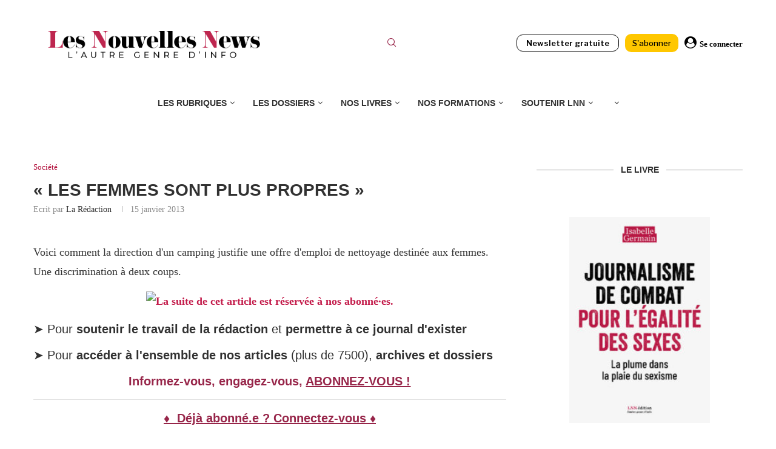

--- FILE ---
content_type: text/html; charset=UTF-8
request_url: https://www.lesnouvellesnews.fr/les-femmes-sont-plus-propres/
body_size: 28169
content:
<!DOCTYPE html>
<html lang="fr-FR" prefix="og: http://ogp.me/ns# fb: http://ogp.me/ns/fb#">
<head>
<meta charset="UTF-8">
<meta http-equiv="X-UA-Compatible" content="IE=edge">
<meta name="viewport" content="width=device-width, initial-scale=1">
<link rel="profile" href="https://gmpg.org/xfn/11"/>
<link rel="alternate" type="application/rss+xml" title="Les Nouvelles News RSS Feed"
href="https://www.lesnouvellesnews.fr/feed/"/>
<link rel="alternate" type="application/atom+xml" title="Les Nouvelles News Atom Feed"
href="https://www.lesnouvellesnews.fr/feed/atom/"/>
<link rel="pingback" href="https://www.lesnouvellesnews.fr/xmlrpc.php"/>
<!--[if lt IE 9]>
<script src="https://www.lesnouvellesnews.fr/wp-content/themes/soledad/js/html5.js"></script>
<![endif]-->
<link rel='preconnect' href='https://fonts.googleapis.com' />
<link rel='preconnect' href='https://fonts.gstatic.com' />
<meta http-equiv='x-dns-prefetch-control' content='on'>
<link rel='dns-prefetch' href='//fonts.googleapis.com' />
<link rel='dns-prefetch' href='//fonts.gstatic.com' />
<link rel='dns-prefetch' href='//s.gravatar.com' />
<link rel='dns-prefetch' href='//www.google-analytics.com' />
<meta name='robots' content='index, follow, max-image-preview:large, max-snippet:-1, max-video-preview:-1' />
<script>window._wca = window._wca || [];</script>
<!-- This site is optimized with the Yoast SEO plugin v26.7 - https://yoast.com/wordpress/plugins/seo/ -->
<title>&quot;Les femmes sont plus propres&quot; - Les Nouvelles News</title>
<meta name="description" content="Voici comment la direction d&#039;un camping justifie une offre d&#039;emploi de nettoyage destinée aux femmes. Une discrimination à deux coups." />
<link rel="canonical" href="https://www.lesnouvellesnews.fr/les-femmes-sont-plus-propres/" />
<meta property="og:locale" content="fr_FR" />
<meta property="og:type" content="article" />
<meta property="og:title" content="&quot;Les femmes sont plus propres&quot; - Les Nouvelles News" />
<meta property="og:description" content="Voici comment la direction d&#039;un camping justifie une offre d&#039;emploi de nettoyage destinée aux femmes. Une discrimination à deux coups." />
<meta property="og:url" content="https://www.lesnouvellesnews.fr/les-femmes-sont-plus-propres/" />
<meta property="og:site_name" content="Les Nouvelles News" />
<meta property="article:publisher" content="http://www.facebook.com/LesNouvellesNews" />
<meta property="article:published_time" content="2013-01-15T17:54:10+00:00" />
<meta property="article:modified_time" content="2022-08-29T11:22:09+00:00" />
<meta property="og:image" content="https://www.lesnouvellesnews.fr/wp-content/uploads/2023/12/logo-rs-lnn-2.png" />
<meta property="og:image:width" content="1240" />
<meta property="og:image:height" content="606" />
<meta property="og:image:type" content="image/png" />
<meta name="author" content="La rédaction" />
<meta name="twitter:card" content="summary_large_image" />
<meta name="twitter:creator" content="@lesnnews" />
<meta name="twitter:site" content="@lesnnews" />
<meta name="twitter:label1" content="Écrit par" />
<meta name="twitter:data1" content="La rédaction" />
<meta name="twitter:label2" content="Durée de lecture estimée" />
<meta name="twitter:data2" content="1 minute" />
<script type="application/ld+json" class="yoast-schema-graph">{"@context":"https://schema.org","@graph":[{"@type":"Article","@id":"https://www.lesnouvellesnews.fr/les-femmes-sont-plus-propres/#article","isPartOf":{"@id":"https://www.lesnouvellesnews.fr/les-femmes-sont-plus-propres/"},"author":{"name":"La rédaction","@id":"https://www.lesnouvellesnews.fr/#/schema/person/47a6b2606859521be70a4d3d8f20537d"},"headline":"« Les femmes sont plus propres »","datePublished":"2013-01-15T17:54:10+00:00","dateModified":"2022-08-29T11:22:09+00:00","mainEntityOfPage":{"@id":"https://www.lesnouvellesnews.fr/les-femmes-sont-plus-propres/"},"wordCount":312,"commentCount":9,"publisher":{"@id":"https://www.lesnouvellesnews.fr/#organization"},"keywords":["discrimination","emploi","ménage"],"articleSection":["Société"],"inLanguage":"fr-FR","potentialAction":[{"@type":"CommentAction","name":"Comment","target":["https://www.lesnouvellesnews.fr/les-femmes-sont-plus-propres/#respond"]}]},{"@type":"WebPage","@id":"https://www.lesnouvellesnews.fr/les-femmes-sont-plus-propres/","url":"https://www.lesnouvellesnews.fr/les-femmes-sont-plus-propres/","name":"\"Les femmes sont plus propres\" - Les Nouvelles News","isPartOf":{"@id":"https://www.lesnouvellesnews.fr/#website"},"datePublished":"2013-01-15T17:54:10+00:00","dateModified":"2022-08-29T11:22:09+00:00","description":"Voici comment la direction d'un camping justifie une offre d'emploi de nettoyage destinée aux femmes. Une discrimination à deux coups.","breadcrumb":{"@id":"https://www.lesnouvellesnews.fr/les-femmes-sont-plus-propres/#breadcrumb"},"inLanguage":"fr-FR","potentialAction":[{"@type":"ReadAction","target":["https://www.lesnouvellesnews.fr/les-femmes-sont-plus-propres/"]}]},{"@type":"BreadcrumbList","@id":"https://www.lesnouvellesnews.fr/les-femmes-sont-plus-propres/#breadcrumb","itemListElement":[{"@type":"ListItem","position":1,"name":"Accueil","item":"https://www.lesnouvellesnews.fr/"},{"@type":"ListItem","position":2,"name":"« Les femmes sont plus propres »"}]},{"@type":"WebSite","@id":"https://www.lesnouvellesnews.fr/#website","url":"https://www.lesnouvellesnews.fr/","name":"Les Nouvelles News","description":"l&#039;autre genre d&#039;info","publisher":{"@id":"https://www.lesnouvellesnews.fr/#organization"},"potentialAction":[{"@type":"SearchAction","target":{"@type":"EntryPoint","urlTemplate":"https://www.lesnouvellesnews.fr/?s={search_term_string}"},"query-input":{"@type":"PropertyValueSpecification","valueRequired":true,"valueName":"search_term_string"}}],"inLanguage":"fr-FR"},{"@type":"Organization","@id":"https://www.lesnouvellesnews.fr/#organization","name":"Les Nouvelles News","url":"https://www.lesnouvellesnews.fr/","logo":{"@type":"ImageObject","inLanguage":"fr-FR","@id":"https://www.lesnouvellesnews.fr/#/schema/logo/image/","url":"https://www.lesnouvellesnews.fr/wp-content/uploads/2022/11/LogoLNNgros.png","contentUrl":"https://www.lesnouvellesnews.fr/wp-content/uploads/2022/11/LogoLNNgros.png","width":1221,"height":187,"caption":"Les Nouvelles News"},"image":{"@id":"https://www.lesnouvellesnews.fr/#/schema/logo/image/"},"sameAs":["http://www.facebook.com/LesNouvellesNews","https://x.com/lesnnews"]},{"@type":"Person","@id":"https://www.lesnouvellesnews.fr/#/schema/person/47a6b2606859521be70a4d3d8f20537d","name":"La rédaction","url":"https://www.lesnouvellesnews.fr/author/la-redaction/"}]}</script>
<!-- / Yoast SEO plugin. -->
<link rel='dns-prefetch' href='//stats.wp.com' />
<link rel='dns-prefetch' href='//www.googletagmanager.com' />
<link rel='dns-prefetch' href='//fonts.googleapis.com' />
<link rel="alternate" type="application/rss+xml" title="Les Nouvelles News &raquo; Flux" href="https://www.lesnouvellesnews.fr/feed/" />
<link rel="alternate" type="application/rss+xml" title="Les Nouvelles News &raquo; Flux des commentaires" href="https://www.lesnouvellesnews.fr/comments/feed/" />
<link rel="alternate" type="application/rss+xml" title="Les Nouvelles News &raquo; « Les femmes sont plus propres » Flux des commentaires" href="https://www.lesnouvellesnews.fr/les-femmes-sont-plus-propres/feed/" />
<link rel="alternate" title="oEmbed (JSON)" type="application/json+oembed" href="https://www.lesnouvellesnews.fr/wp-json/oembed/1.0/embed?url=https%3A%2F%2Fwww.lesnouvellesnews.fr%2Fles-femmes-sont-plus-propres%2F" />
<link rel="alternate" title="oEmbed (XML)" type="text/xml+oembed" href="https://www.lesnouvellesnews.fr/wp-json/oembed/1.0/embed?url=https%3A%2F%2Fwww.lesnouvellesnews.fr%2Fles-femmes-sont-plus-propres%2F&#038;format=xml" />
<style id='wp-img-auto-sizes-contain-inline-css' type='text/css'>
img:is([sizes=auto i],[sizes^="auto," i]){contain-intrinsic-size:3000px 1500px}
/*# sourceURL=wp-img-auto-sizes-contain-inline-css */
</style>
<!-- <link rel='stylesheet' id='mp-theme-css' href='https://www.lesnouvellesnews.fr/wp-content/plugins/memberpress/css/ui/theme.css' type='text/css' media='all' /> -->
<!-- <link rel='stylesheet' id='lrm-modal-css' href='https://www.lesnouvellesnews.fr/wp-content/plugins/ajax-login-and-registration-modal-popup/assets/lrm-core-compiled.css' type='text/css' media='all' /> -->
<!-- <link rel='stylesheet' id='lrm-modal-skin-css' href='https://www.lesnouvellesnews.fr/wp-content/plugins/ajax-login-and-registration-modal-popup/skins/default/skin.css' type='text/css' media='all' /> -->
<!-- <link rel='stylesheet' id='wp-block-library-css' href='https://www.lesnouvellesnews.fr/wp-includes/css/dist/block-library/style.min.css' type='text/css' media='all' /> -->
<link rel="stylesheet" type="text/css" href="//www.lesnouvellesnews.fr/wp-content/cache/wpfc-minified/dq3f21wb/7y10z.css" media="all"/>
<style id='wp-block-library-theme-inline-css' type='text/css'>
.wp-block-audio :where(figcaption){color:#555;font-size:13px;text-align:center}.is-dark-theme .wp-block-audio :where(figcaption){color:#ffffffa6}.wp-block-audio{margin:0 0 1em}.wp-block-code{border:1px solid #ccc;border-radius:4px;font-family:Menlo,Consolas,monaco,monospace;padding:.8em 1em}.wp-block-embed :where(figcaption){color:#555;font-size:13px;text-align:center}.is-dark-theme .wp-block-embed :where(figcaption){color:#ffffffa6}.wp-block-embed{margin:0 0 1em}.blocks-gallery-caption{color:#555;font-size:13px;text-align:center}.is-dark-theme .blocks-gallery-caption{color:#ffffffa6}:root :where(.wp-block-image figcaption){color:#555;font-size:13px;text-align:center}.is-dark-theme :root :where(.wp-block-image figcaption){color:#ffffffa6}.wp-block-image{margin:0 0 1em}.wp-block-pullquote{border-bottom:4px solid;border-top:4px solid;color:currentColor;margin-bottom:1.75em}.wp-block-pullquote :where(cite),.wp-block-pullquote :where(footer),.wp-block-pullquote__citation{color:currentColor;font-size:.8125em;font-style:normal;text-transform:uppercase}.wp-block-quote{border-left:.25em solid;margin:0 0 1.75em;padding-left:1em}.wp-block-quote cite,.wp-block-quote footer{color:currentColor;font-size:.8125em;font-style:normal;position:relative}.wp-block-quote:where(.has-text-align-right){border-left:none;border-right:.25em solid;padding-left:0;padding-right:1em}.wp-block-quote:where(.has-text-align-center){border:none;padding-left:0}.wp-block-quote.is-large,.wp-block-quote.is-style-large,.wp-block-quote:where(.is-style-plain){border:none}.wp-block-search .wp-block-search__label{font-weight:700}.wp-block-search__button{border:1px solid #ccc;padding:.375em .625em}:where(.wp-block-group.has-background){padding:1.25em 2.375em}.wp-block-separator.has-css-opacity{opacity:.4}.wp-block-separator{border:none;border-bottom:2px solid;margin-left:auto;margin-right:auto}.wp-block-separator.has-alpha-channel-opacity{opacity:1}.wp-block-separator:not(.is-style-wide):not(.is-style-dots){width:100px}.wp-block-separator.has-background:not(.is-style-dots){border-bottom:none;height:1px}.wp-block-separator.has-background:not(.is-style-wide):not(.is-style-dots){height:2px}.wp-block-table{margin:0 0 1em}.wp-block-table td,.wp-block-table th{word-break:normal}.wp-block-table :where(figcaption){color:#555;font-size:13px;text-align:center}.is-dark-theme .wp-block-table :where(figcaption){color:#ffffffa6}.wp-block-video :where(figcaption){color:#555;font-size:13px;text-align:center}.is-dark-theme .wp-block-video :where(figcaption){color:#ffffffa6}.wp-block-video{margin:0 0 1em}:root :where(.wp-block-template-part.has-background){margin-bottom:0;margin-top:0;padding:1.25em 2.375em}
/*# sourceURL=/wp-includes/css/dist/block-library/theme.min.css */
</style>
<style id='classic-theme-styles-inline-css' type='text/css'>
/*! This file is auto-generated */
.wp-block-button__link{color:#fff;background-color:#32373c;border-radius:9999px;box-shadow:none;text-decoration:none;padding:calc(.667em + 2px) calc(1.333em + 2px);font-size:1.125em}.wp-block-file__button{background:#32373c;color:#fff;text-decoration:none}
/*# sourceURL=/wp-includes/css/classic-themes.min.css */
</style>
<!-- <link rel='stylesheet' id='wp-components-css' href='https://www.lesnouvellesnews.fr/wp-includes/css/dist/components/style.min.css' type='text/css' media='all' /> -->
<!-- <link rel='stylesheet' id='wp-preferences-css' href='https://www.lesnouvellesnews.fr/wp-includes/css/dist/preferences/style.min.css' type='text/css' media='all' /> -->
<!-- <link rel='stylesheet' id='wp-block-editor-css' href='https://www.lesnouvellesnews.fr/wp-includes/css/dist/block-editor/style.min.css' type='text/css' media='all' /> -->
<!-- <link rel='stylesheet' id='popup-maker-block-library-style-css' href='https://www.lesnouvellesnews.fr/wp-content/plugins/popup-maker/dist/packages/block-library-style.css' type='text/css' media='all' /> -->
<link rel="stylesheet" type="text/css" href="//www.lesnouvellesnews.fr/wp-content/cache/wpfc-minified/lmknebhl/7y10z.css" media="all"/>
<style id='block-soledad-style-inline-css' type='text/css'>
.pchead-e-block{--pcborder-cl:#dedede;--pcaccent-cl:#6eb48c}.heading1-style-1>h1,.heading1-style-2>h1,.heading2-style-1>h2,.heading2-style-2>h2,.heading3-style-1>h3,.heading3-style-2>h3,.heading4-style-1>h4,.heading4-style-2>h4,.heading5-style-1>h5,.heading5-style-2>h5{padding-bottom:8px;border-bottom:1px solid var(--pcborder-cl);overflow:hidden}.heading1-style-2>h1,.heading2-style-2>h2,.heading3-style-2>h3,.heading4-style-2>h4,.heading5-style-2>h5{border-bottom-width:0;position:relative}.heading1-style-2>h1:before,.heading2-style-2>h2:before,.heading3-style-2>h3:before,.heading4-style-2>h4:before,.heading5-style-2>h5:before{content:'';width:50px;height:2px;bottom:0;left:0;z-index:2;background:var(--pcaccent-cl);position:absolute}.heading1-style-2>h1:after,.heading2-style-2>h2:after,.heading3-style-2>h3:after,.heading4-style-2>h4:after,.heading5-style-2>h5:after{content:'';width:100%;height:2px;bottom:0;left:20px;z-index:1;background:var(--pcborder-cl);position:absolute}.heading1-style-3>h1,.heading1-style-4>h1,.heading2-style-3>h2,.heading2-style-4>h2,.heading3-style-3>h3,.heading3-style-4>h3,.heading4-style-3>h4,.heading4-style-4>h4,.heading5-style-3>h5,.heading5-style-4>h5{position:relative;padding-left:20px}.heading1-style-3>h1:before,.heading1-style-4>h1:before,.heading2-style-3>h2:before,.heading2-style-4>h2:before,.heading3-style-3>h3:before,.heading3-style-4>h3:before,.heading4-style-3>h4:before,.heading4-style-4>h4:before,.heading5-style-3>h5:before,.heading5-style-4>h5:before{width:10px;height:100%;content:'';position:absolute;top:0;left:0;bottom:0;background:var(--pcaccent-cl)}.heading1-style-4>h1,.heading2-style-4>h2,.heading3-style-4>h3,.heading4-style-4>h4,.heading5-style-4>h5{padding:10px 20px;background:#f1f1f1}.heading1-style-5>h1,.heading2-style-5>h2,.heading3-style-5>h3,.heading4-style-5>h4,.heading5-style-5>h5{position:relative;z-index:1}.heading1-style-5>h1:before,.heading2-style-5>h2:before,.heading3-style-5>h3:before,.heading4-style-5>h4:before,.heading5-style-5>h5:before{content:"";position:absolute;left:0;bottom:0;width:200px;height:50%;transform:skew(-25deg) translateX(0);background:var(--pcaccent-cl);z-index:-1;opacity:.4}.heading1-style-6>h1,.heading2-style-6>h2,.heading3-style-6>h3,.heading4-style-6>h4,.heading5-style-6>h5{text-decoration:underline;text-underline-offset:2px;text-decoration-thickness:4px;text-decoration-color:var(--pcaccent-cl)}
/*# sourceURL=https://www.lesnouvellesnews.fr/wp-content/themes/soledad/inc/block/heading-styles/build/style.min.css */
</style>
<style id='global-styles-inline-css' type='text/css'>
:root{--wp--preset--aspect-ratio--square: 1;--wp--preset--aspect-ratio--4-3: 4/3;--wp--preset--aspect-ratio--3-4: 3/4;--wp--preset--aspect-ratio--3-2: 3/2;--wp--preset--aspect-ratio--2-3: 2/3;--wp--preset--aspect-ratio--16-9: 16/9;--wp--preset--aspect-ratio--9-16: 9/16;--wp--preset--color--black: #000000;--wp--preset--color--cyan-bluish-gray: #abb8c3;--wp--preset--color--white: #ffffff;--wp--preset--color--pale-pink: #f78da7;--wp--preset--color--vivid-red: #cf2e2e;--wp--preset--color--luminous-vivid-orange: #ff6900;--wp--preset--color--luminous-vivid-amber: #fcb900;--wp--preset--color--light-green-cyan: #7bdcb5;--wp--preset--color--vivid-green-cyan: #00d084;--wp--preset--color--pale-cyan-blue: #8ed1fc;--wp--preset--color--vivid-cyan-blue: #0693e3;--wp--preset--color--vivid-purple: #9b51e0;--wp--preset--gradient--vivid-cyan-blue-to-vivid-purple: linear-gradient(135deg,rgb(6,147,227) 0%,rgb(155,81,224) 100%);--wp--preset--gradient--light-green-cyan-to-vivid-green-cyan: linear-gradient(135deg,rgb(122,220,180) 0%,rgb(0,208,130) 100%);--wp--preset--gradient--luminous-vivid-amber-to-luminous-vivid-orange: linear-gradient(135deg,rgb(252,185,0) 0%,rgb(255,105,0) 100%);--wp--preset--gradient--luminous-vivid-orange-to-vivid-red: linear-gradient(135deg,rgb(255,105,0) 0%,rgb(207,46,46) 100%);--wp--preset--gradient--very-light-gray-to-cyan-bluish-gray: linear-gradient(135deg,rgb(238,238,238) 0%,rgb(169,184,195) 100%);--wp--preset--gradient--cool-to-warm-spectrum: linear-gradient(135deg,rgb(74,234,220) 0%,rgb(151,120,209) 20%,rgb(207,42,186) 40%,rgb(238,44,130) 60%,rgb(251,105,98) 80%,rgb(254,248,76) 100%);--wp--preset--gradient--blush-light-purple: linear-gradient(135deg,rgb(255,206,236) 0%,rgb(152,150,240) 100%);--wp--preset--gradient--blush-bordeaux: linear-gradient(135deg,rgb(254,205,165) 0%,rgb(254,45,45) 50%,rgb(107,0,62) 100%);--wp--preset--gradient--luminous-dusk: linear-gradient(135deg,rgb(255,203,112) 0%,rgb(199,81,192) 50%,rgb(65,88,208) 100%);--wp--preset--gradient--pale-ocean: linear-gradient(135deg,rgb(255,245,203) 0%,rgb(182,227,212) 50%,rgb(51,167,181) 100%);--wp--preset--gradient--electric-grass: linear-gradient(135deg,rgb(202,248,128) 0%,rgb(113,206,126) 100%);--wp--preset--gradient--midnight: linear-gradient(135deg,rgb(2,3,129) 0%,rgb(40,116,252) 100%);--wp--preset--font-size--small: 12px;--wp--preset--font-size--medium: 20px;--wp--preset--font-size--large: 32px;--wp--preset--font-size--x-large: 42px;--wp--preset--font-size--normal: 14px;--wp--preset--font-size--huge: 42px;--wp--preset--spacing--20: 0.44rem;--wp--preset--spacing--30: 0.67rem;--wp--preset--spacing--40: 1rem;--wp--preset--spacing--50: 1.5rem;--wp--preset--spacing--60: 2.25rem;--wp--preset--spacing--70: 3.38rem;--wp--preset--spacing--80: 5.06rem;--wp--preset--shadow--natural: 6px 6px 9px rgba(0, 0, 0, 0.2);--wp--preset--shadow--deep: 12px 12px 50px rgba(0, 0, 0, 0.4);--wp--preset--shadow--sharp: 6px 6px 0px rgba(0, 0, 0, 0.2);--wp--preset--shadow--outlined: 6px 6px 0px -3px rgb(255, 255, 255), 6px 6px rgb(0, 0, 0);--wp--preset--shadow--crisp: 6px 6px 0px rgb(0, 0, 0);}:where(.is-layout-flex){gap: 0.5em;}:where(.is-layout-grid){gap: 0.5em;}body .is-layout-flex{display: flex;}.is-layout-flex{flex-wrap: wrap;align-items: center;}.is-layout-flex > :is(*, div){margin: 0;}body .is-layout-grid{display: grid;}.is-layout-grid > :is(*, div){margin: 0;}:where(.wp-block-columns.is-layout-flex){gap: 2em;}:where(.wp-block-columns.is-layout-grid){gap: 2em;}:where(.wp-block-post-template.is-layout-flex){gap: 1.25em;}:where(.wp-block-post-template.is-layout-grid){gap: 1.25em;}.has-black-color{color: var(--wp--preset--color--black) !important;}.has-cyan-bluish-gray-color{color: var(--wp--preset--color--cyan-bluish-gray) !important;}.has-white-color{color: var(--wp--preset--color--white) !important;}.has-pale-pink-color{color: var(--wp--preset--color--pale-pink) !important;}.has-vivid-red-color{color: var(--wp--preset--color--vivid-red) !important;}.has-luminous-vivid-orange-color{color: var(--wp--preset--color--luminous-vivid-orange) !important;}.has-luminous-vivid-amber-color{color: var(--wp--preset--color--luminous-vivid-amber) !important;}.has-light-green-cyan-color{color: var(--wp--preset--color--light-green-cyan) !important;}.has-vivid-green-cyan-color{color: var(--wp--preset--color--vivid-green-cyan) !important;}.has-pale-cyan-blue-color{color: var(--wp--preset--color--pale-cyan-blue) !important;}.has-vivid-cyan-blue-color{color: var(--wp--preset--color--vivid-cyan-blue) !important;}.has-vivid-purple-color{color: var(--wp--preset--color--vivid-purple) !important;}.has-black-background-color{background-color: var(--wp--preset--color--black) !important;}.has-cyan-bluish-gray-background-color{background-color: var(--wp--preset--color--cyan-bluish-gray) !important;}.has-white-background-color{background-color: var(--wp--preset--color--white) !important;}.has-pale-pink-background-color{background-color: var(--wp--preset--color--pale-pink) !important;}.has-vivid-red-background-color{background-color: var(--wp--preset--color--vivid-red) !important;}.has-luminous-vivid-orange-background-color{background-color: var(--wp--preset--color--luminous-vivid-orange) !important;}.has-luminous-vivid-amber-background-color{background-color: var(--wp--preset--color--luminous-vivid-amber) !important;}.has-light-green-cyan-background-color{background-color: var(--wp--preset--color--light-green-cyan) !important;}.has-vivid-green-cyan-background-color{background-color: var(--wp--preset--color--vivid-green-cyan) !important;}.has-pale-cyan-blue-background-color{background-color: var(--wp--preset--color--pale-cyan-blue) !important;}.has-vivid-cyan-blue-background-color{background-color: var(--wp--preset--color--vivid-cyan-blue) !important;}.has-vivid-purple-background-color{background-color: var(--wp--preset--color--vivid-purple) !important;}.has-black-border-color{border-color: var(--wp--preset--color--black) !important;}.has-cyan-bluish-gray-border-color{border-color: var(--wp--preset--color--cyan-bluish-gray) !important;}.has-white-border-color{border-color: var(--wp--preset--color--white) !important;}.has-pale-pink-border-color{border-color: var(--wp--preset--color--pale-pink) !important;}.has-vivid-red-border-color{border-color: var(--wp--preset--color--vivid-red) !important;}.has-luminous-vivid-orange-border-color{border-color: var(--wp--preset--color--luminous-vivid-orange) !important;}.has-luminous-vivid-amber-border-color{border-color: var(--wp--preset--color--luminous-vivid-amber) !important;}.has-light-green-cyan-border-color{border-color: var(--wp--preset--color--light-green-cyan) !important;}.has-vivid-green-cyan-border-color{border-color: var(--wp--preset--color--vivid-green-cyan) !important;}.has-pale-cyan-blue-border-color{border-color: var(--wp--preset--color--pale-cyan-blue) !important;}.has-vivid-cyan-blue-border-color{border-color: var(--wp--preset--color--vivid-cyan-blue) !important;}.has-vivid-purple-border-color{border-color: var(--wp--preset--color--vivid-purple) !important;}.has-vivid-cyan-blue-to-vivid-purple-gradient-background{background: var(--wp--preset--gradient--vivid-cyan-blue-to-vivid-purple) !important;}.has-light-green-cyan-to-vivid-green-cyan-gradient-background{background: var(--wp--preset--gradient--light-green-cyan-to-vivid-green-cyan) !important;}.has-luminous-vivid-amber-to-luminous-vivid-orange-gradient-background{background: var(--wp--preset--gradient--luminous-vivid-amber-to-luminous-vivid-orange) !important;}.has-luminous-vivid-orange-to-vivid-red-gradient-background{background: var(--wp--preset--gradient--luminous-vivid-orange-to-vivid-red) !important;}.has-very-light-gray-to-cyan-bluish-gray-gradient-background{background: var(--wp--preset--gradient--very-light-gray-to-cyan-bluish-gray) !important;}.has-cool-to-warm-spectrum-gradient-background{background: var(--wp--preset--gradient--cool-to-warm-spectrum) !important;}.has-blush-light-purple-gradient-background{background: var(--wp--preset--gradient--blush-light-purple) !important;}.has-blush-bordeaux-gradient-background{background: var(--wp--preset--gradient--blush-bordeaux) !important;}.has-luminous-dusk-gradient-background{background: var(--wp--preset--gradient--luminous-dusk) !important;}.has-pale-ocean-gradient-background{background: var(--wp--preset--gradient--pale-ocean) !important;}.has-electric-grass-gradient-background{background: var(--wp--preset--gradient--electric-grass) !important;}.has-midnight-gradient-background{background: var(--wp--preset--gradient--midnight) !important;}.has-small-font-size{font-size: var(--wp--preset--font-size--small) !important;}.has-medium-font-size{font-size: var(--wp--preset--font-size--medium) !important;}.has-large-font-size{font-size: var(--wp--preset--font-size--large) !important;}.has-x-large-font-size{font-size: var(--wp--preset--font-size--x-large) !important;}
:where(.wp-block-post-template.is-layout-flex){gap: 1.25em;}:where(.wp-block-post-template.is-layout-grid){gap: 1.25em;}
:where(.wp-block-term-template.is-layout-flex){gap: 1.25em;}:where(.wp-block-term-template.is-layout-grid){gap: 1.25em;}
:where(.wp-block-columns.is-layout-flex){gap: 2em;}:where(.wp-block-columns.is-layout-grid){gap: 2em;}
:root :where(.wp-block-pullquote){font-size: 1.5em;line-height: 1.6;}
/*# sourceURL=global-styles-inline-css */
</style>
<!-- <link rel='stylesheet' id='awesome-notifications-css' href='https://www.lesnouvellesnews.fr/wp-content/plugins/cbxwpbookmark/assets/vendors/awesome-notifications/style.css' type='text/css' media='all' /> -->
<!-- <link rel='stylesheet' id='cbxwpbookmarkpublic-css-css' href='https://www.lesnouvellesnews.fr/wp-content/plugins/cbxwpbookmark/assets/css/cbxwpbookmark-public.css' type='text/css' media='all' /> -->
<link rel="stylesheet" type="text/css" href="//www.lesnouvellesnews.fr/wp-content/cache/wpfc-minified/lnaaoou8/7y10z.css" media="all"/>
<!-- <link rel='stylesheet' id='woocommerce-smallscreen-css' href='https://www.lesnouvellesnews.fr/wp-content/plugins/woocommerce/assets/css/woocommerce-smallscreen.css' type='text/css' media='only screen and (max-width: 768px)' /> -->
<link rel="stylesheet" type="text/css" href="//www.lesnouvellesnews.fr/wp-content/cache/wpfc-minified/1s4odbww/7y10z.css" media="only screen and (max-width: 768px)"/>
<style id='woocommerce-inline-inline-css' type='text/css'>
.woocommerce form .form-row .required { visibility: visible; }
/*# sourceURL=woocommerce-inline-inline-css */
</style>
<!-- <link rel='stylesheet' id='penci-soledad-parent-style-css' href='https://www.lesnouvellesnews.fr/wp-content/themes/soledad/style.css' type='text/css' media='all' /> -->
<!-- <link rel='stylesheet' id='penci-main-style-css' href='https://www.lesnouvellesnews.fr/wp-content/themes/soledad/main.css' type='text/css' media='all' /> -->
<!-- <link rel='stylesheet' id='penci-swiper-bundle-css' href='https://www.lesnouvellesnews.fr/wp-content/themes/soledad/css/swiper-bundle.min.css' type='text/css' media='all' /> -->
<!-- <link rel='stylesheet' id='penci-font-awesomeold-css' href='https://www.lesnouvellesnews.fr/wp-content/themes/soledad/css/font-awesome.4.7.0.swap.min.css' type='text/css' media='all' /> -->
<!-- <link rel='stylesheet' id='penci_icon-css' href='https://www.lesnouvellesnews.fr/wp-content/themes/soledad/css/penci-icon.css' type='text/css' media='all' /> -->
<!-- <link rel='stylesheet' id='penci_style-css' href='https://www.lesnouvellesnews.fr/wp-content/themes/soledad-child/style.css' type='text/css' media='all' /> -->
<!-- <link rel='stylesheet' id='penci_social_counter-css' href='https://www.lesnouvellesnews.fr/wp-content/themes/soledad/css/social-counter.css' type='text/css' media='all' /> -->
<link rel="stylesheet" type="text/css" href="//www.lesnouvellesnews.fr/wp-content/cache/wpfc-minified/m9p1oith/7y10z.css" media="all"/>
<link rel='stylesheet' id='penci-header-builder-fonts-css' href='https://fonts.googleapis.com/css?family=Aleo%3A300%2C300italic%2C400%2C400italic%2C500%2C500italic%2C700%2C700italic%2C800%2C800italic%7C-apple-system%3A300%2C300italic%2C400%2C400italic%2C500%2C500italic%2C700%2C700italic%2C800%2C800italic%7CLibre+Franklin%3A300%2C300italic%2C400%2C400italic%2C500%2C500italic%2C600%2C600italic%2C700%2C700italic%2C800%2C800italic%26subset%3Dlatin%2Ccyrillic%2Ccyrillic-ext%2Cgreek%2Cgreek-ext%2Clatin-ext&#038;display=swap' type='text/css' media='all' />
<!-- <link rel='stylesheet' id='elementor-icons-css' href='https://www.lesnouvellesnews.fr/wp-content/plugins/elementor/assets/lib/eicons/css/elementor-icons.min.css' type='text/css' media='all' /> -->
<!-- <link rel='stylesheet' id='elementor-frontend-css' href='https://www.lesnouvellesnews.fr/wp-content/plugins/elementor/assets/css/frontend.min.css' type='text/css' media='all' /> -->
<link rel="stylesheet" type="text/css" href="//www.lesnouvellesnews.fr/wp-content/cache/wpfc-minified/6l7oov2m/7y10z.css" media="all"/>
<link rel='stylesheet' id='elementor-post-83348-css' href='https://www.lesnouvellesnews.fr/wp-content/uploads/elementor/css/post-83348.css' type='text/css' media='all' />
<!-- <link rel='stylesheet' id='woocommerce-css' href='https://www.lesnouvellesnews.fr/wp-content/themes/soledad/inc/woocommerce/css/build/woocommerce.css' type='text/css' media='all' /> -->
<!-- <link rel='stylesheet' id='woocommerce-layout-css' href='https://www.lesnouvellesnews.fr/wp-content/themes/soledad/inc/woocommerce/css/build/woocommerce-layout.css' type='text/css' media='all' /> -->
<!-- <link rel='stylesheet' id='penci-woocommerce-css' href='https://www.lesnouvellesnews.fr/wp-content/themes/soledad/inc/woocommerce/css/penci-woocomerce.css' type='text/css' media='all' /> -->
<link rel="stylesheet" type="text/css" href="//www.lesnouvellesnews.fr/wp-content/cache/wpfc-minified/9hom3iow/7y10z.css" media="all"/>
<style id='penci-woocommerce-inline-css' type='text/css'>
:root{--pc-woo-quick-view-width: 960px;}
/*# sourceURL=penci-woocommerce-inline-css */
</style>
<!-- <link rel='stylesheet' id='elementor-gf-local-roboto-css' href='https://www.lesnouvellesnews.fr/wp-content/uploads/elementor/google-fonts/css/roboto.css' type='text/css' media='all' /> -->
<!-- <link rel='stylesheet' id='elementor-gf-local-robotoslab-css' href='https://www.lesnouvellesnews.fr/wp-content/uploads/elementor/google-fonts/css/robotoslab.css' type='text/css' media='all' /> -->
<link rel="stylesheet" type="text/css" href="//www.lesnouvellesnews.fr/wp-content/cache/wpfc-minified/l24dmi7c/7y10z.css" media="all"/>
<script type="text/template" id="tmpl-variation-template">
<div class="woocommerce-variation-description">{{{ data.variation.variation_description }}}</div>
<div class="woocommerce-variation-price">{{{ data.variation.price_html }}}</div>
<div class="woocommerce-variation-availability">{{{ data.variation.availability_html }}}</div>
</script>
<script type="text/template" id="tmpl-unavailable-variation-template">
<p role="alert">Désolé, ce produit n&#039;est pas disponible. Veuillez choisir une combinaison différente.</p>
</script>
<script src='//www.lesnouvellesnews.fr/wp-content/cache/wpfc-minified/edm404x7/7y10z.js' type="text/javascript"></script>
<!-- <script type="text/javascript" src="https://www.lesnouvellesnews.fr/wp-includes/js/jquery/jquery.min.js" id="jquery-core-js"></script> -->
<!-- <script type="text/javascript" src="https://www.lesnouvellesnews.fr/wp-includes/js/jquery/jquery-migrate.min.js" id="jquery-migrate-js"></script> -->
<!-- <script type="text/javascript" src="https://www.lesnouvellesnews.fr/wp-content/plugins/woocommerce/assets/js/jquery-blockui/jquery.blockUI.min.js" id="wc-jquery-blockui-js" data-wp-strategy="defer"></script> -->
<script type="text/javascript" id="wc-add-to-cart-js-extra">
/* <![CDATA[ */
var wc_add_to_cart_params = {"ajax_url":"/wp-admin/admin-ajax.php","wc_ajax_url":"/?wc-ajax=%%endpoint%%","i18n_view_cart":"Voir le panier","cart_url":"https://www.lesnouvellesnews.fr/panier/","is_cart":"","cart_redirect_after_add":"no"};
//# sourceURL=wc-add-to-cart-js-extra
/* ]]> */
</script>
<script src='//www.lesnouvellesnews.fr/wp-content/cache/wpfc-minified/d7uc0z3p/7y10z.js' type="text/javascript"></script>
<!-- <script type="text/javascript" src="https://www.lesnouvellesnews.fr/wp-content/plugins/woocommerce/assets/js/frontend/add-to-cart.min.js" id="wc-add-to-cart-js" defer="defer" data-wp-strategy="defer"></script> -->
<!-- <script type="text/javascript" src="https://www.lesnouvellesnews.fr/wp-content/plugins/woocommerce/assets/js/js-cookie/js.cookie.min.js" id="wc-js-cookie-js" data-wp-strategy="defer"></script> -->
<script type="text/javascript" src="https://stats.wp.com/s-202603.js" id="woocommerce-analytics-js" defer="defer" data-wp-strategy="defer"></script>
<!-- Extrait de code de la balise Google (gtag.js) ajouté par Site Kit -->
<!-- Extrait Google Analytics ajouté par Site Kit -->
<script type="text/javascript" src="https://www.googletagmanager.com/gtag/js?id=GT-PJ5D2JZ" id="google_gtagjs-js" async></script>
<script type="text/javascript" id="google_gtagjs-js-after">
/* <![CDATA[ */
window.dataLayer = window.dataLayer || [];function gtag(){dataLayer.push(arguments);}
gtag("set","linker",{"domains":["www.lesnouvellesnews.fr"]});
gtag("js", new Date());
gtag("set", "developer_id.dZTNiMT", true);
gtag("config", "GT-PJ5D2JZ");
window._googlesitekit = window._googlesitekit || {}; window._googlesitekit.throttledEvents = []; window._googlesitekit.gtagEvent = (name, data) => { var key = JSON.stringify( { name, data } ); if ( !! window._googlesitekit.throttledEvents[ key ] ) { return; } window._googlesitekit.throttledEvents[ key ] = true; setTimeout( () => { delete window._googlesitekit.throttledEvents[ key ]; }, 5 ); gtag( "event", name, { ...data, event_source: "site-kit" } ); }; 
//# sourceURL=google_gtagjs-js-after
/* ]]> */
</script>
<script src='//www.lesnouvellesnews.fr/wp-content/cache/wpfc-minified/6zwx564a/7y10z.js' type="text/javascript"></script>
<!-- <script type="text/javascript" src="https://www.lesnouvellesnews.fr/wp-includes/js/underscore.min.js" id="underscore-js"></script> -->
<script type="text/javascript" id="wp-util-js-extra">
/* <![CDATA[ */
var _wpUtilSettings = {"ajax":{"url":"/wp-admin/admin-ajax.php"}};
//# sourceURL=wp-util-js-extra
/* ]]> */
</script>
<script src='//www.lesnouvellesnews.fr/wp-content/cache/wpfc-minified/eter36ak/7y10z.js' type="text/javascript"></script>
<!-- <script type="text/javascript" src="https://www.lesnouvellesnews.fr/wp-includes/js/wp-util.min.js" id="wp-util-js"></script> -->
<script type="text/javascript" id="wc-add-to-cart-variation-js-extra">
/* <![CDATA[ */
var wc_add_to_cart_variation_params = {"wc_ajax_url":"/?wc-ajax=%%endpoint%%","i18n_no_matching_variations_text":"D\u00e9sol\u00e9, aucun produit ne r\u00e9pond \u00e0 vos crit\u00e8res. Veuillez choisir une combinaison diff\u00e9rente.","i18n_make_a_selection_text":"Veuillez s\u00e9lectionner des options du produit avant de l\u2019ajouter \u00e0 votre panier.","i18n_unavailable_text":"D\u00e9sol\u00e9, ce produit n'est pas disponible. Veuillez choisir une combinaison diff\u00e9rente.","i18n_reset_alert_text":"Votre s\u00e9lection a \u00e9t\u00e9 r\u00e9initialis\u00e9e. Veuillez s\u00e9lectionner des options du produit avant de l\u2019ajouter \u00e0 votre panier."};
//# sourceURL=wc-add-to-cart-variation-js-extra
/* ]]> */
</script>
<script src='//www.lesnouvellesnews.fr/wp-content/cache/wpfc-minified/dq49lzyy/7y10z.js' type="text/javascript"></script>
<!-- <script type="text/javascript" src="https://www.lesnouvellesnews.fr/wp-content/plugins/woocommerce/assets/js/frontend/add-to-cart-variation.min.js" id="wc-add-to-cart-variation-js" defer="defer" data-wp-strategy="defer"></script> -->
<link rel="https://api.w.org/" href="https://www.lesnouvellesnews.fr/wp-json/" /><link rel="alternate" title="JSON" type="application/json" href="https://www.lesnouvellesnews.fr/wp-json/wp/v2/posts/2490" /><meta name="generator" content="WordPress 6.9" />
<meta name="generator" content="WooCommerce 10.4.3" />
<meta name="generator" content="Soledad 8.6.8" />
<link rel='shortlink' href='https://www.lesnouvellesnews.fr/?p=2490' />
<!-- GA Google Analytics @ https://m0n.co/ga -->
<script async src="https://www.googletagmanager.com/gtag/js?id=UA-9675059-1"></script>
<script>
window.dataLayer = window.dataLayer || [];
function gtag(){dataLayer.push(arguments);}
gtag('js', new Date());
gtag('config', 'UA-9675059-1');
</script>
<meta name="generator" content="Site Kit by Google 1.170.0" /><meta name="generator" content="performance-lab 4.0.0; plugins: embed-optimizer, webp-uploads">
<meta name="generator" content="webp-uploads 2.6.0">
<style>img#wpstats{display:none}</style>
<style id="penci-custom-style" type="text/css">body{ --pcbg-cl: #fff; --pctext-cl: #313131; --pcborder-cl: #dedede; --pcheading-cl: #313131; --pcmeta-cl: #888888; --pcaccent-cl: #6eb48c; --pcbody-font: 'PT Serif', serif; --pchead-font: 'Raleway', sans-serif; --pchead-wei: bold; --pcava_bdr:10px;--pcajs_fvw:470px;--pcajs_fvmw:220px; } .single.penci-body-single-style-5 #header, .single.penci-body-single-style-6 #header, .single.penci-body-single-style-10 #header, .single.penci-body-single-style-5 .pc-wrapbuilder-header, .single.penci-body-single-style-6 .pc-wrapbuilder-header, .single.penci-body-single-style-10 .pc-wrapbuilder-header { --pchd-mg: 40px; } .fluid-width-video-wrapper > div { position: absolute; left: 0; right: 0; top: 0; width: 100%; height: 100%; } .yt-video-place { position: relative; text-align: center; } .yt-video-place.embed-responsive .start-video { display: block; top: 0; left: 0; bottom: 0; right: 0; position: absolute; transform: none; } .yt-video-place.embed-responsive .start-video img { margin: 0; padding: 0; top: 50%; display: inline-block; position: absolute; left: 50%; transform: translate(-50%, -50%); width: 68px; height: auto; } .mfp-bg { top: 0; left: 0; width: 100%; height: 100%; z-index: 9999999; overflow: hidden; position: fixed; background: #0b0b0b; opacity: .8; filter: alpha(opacity=80) } .mfp-wrap { top: 0; left: 0; width: 100%; height: 100%; z-index: 9999999; position: fixed; outline: none !important; -webkit-backface-visibility: hidden } .penci-hide-tagupdated{ display: none !important; } body, .widget ul li a{ font-size: 18px; } .widget ul li, .widget ol li, .post-entry, p, .post-entry p { font-size: 18px; line-height: 1.8; } .featured-area.featured-style-42 .item-inner-content, .featured-style-41 .swiper-slide, .slider-40-wrapper .nav-thumb-creative .thumb-container:after,.penci-slider44-t-item:before,.penci-slider44-main-wrapper .item, .featured-area .penci-image-holder, .featured-area .penci-slider4-overlay, .featured-area .penci-slide-overlay .overlay-link, .featured-style-29 .featured-slider-overlay, .penci-slider38-overlay{ border-radius: ; -webkit-border-radius: ; } .penci-featured-content-right:before{ border-top-right-radius: ; border-bottom-right-radius: ; } .penci-flat-overlay .penci-slide-overlay .penci-mag-featured-content:before{ border-bottom-left-radius: ; border-bottom-right-radius: ; } .container-single .post-image{ border-radius: ; -webkit-border-radius: ; } .penci-mega-post-inner, .penci-mega-thumbnail .penci-image-holder{ border-radius: ; -webkit-border-radius: ; } #navigation .menu > li > a, #navigation ul.menu ul.sub-menu li > a, .navigation ul.menu ul.sub-menu li > a, .penci-menu-hbg .menu li a, #sidebar-nav .menu li a, #navigation .penci-megamenu .penci-mega-child-categories a, .navigation .penci-megamenu .penci-mega-child-categories a{ font-weight: bold; } .editor-styles-wrapper, body{ --pcaccent-cl: #972549; } .penci-menuhbg-toggle:hover .lines-button:after, .penci-menuhbg-toggle:hover .penci-lines:before, .penci-menuhbg-toggle:hover .penci-lines:after,.tags-share-box.tags-share-box-s2 .post-share-plike,.penci-video_playlist .penci-playlist-title,.pencisc-column-2.penci-video_playlist .penci-video-nav .playlist-panel-item, .pencisc-column-1.penci-video_playlist .penci-video-nav .playlist-panel-item,.penci-video_playlist .penci-custom-scroll::-webkit-scrollbar-thumb, .pencisc-button, .post-entry .pencisc-button, .penci-dropcap-box, .penci-dropcap-circle, .penci-login-register input[type="submit"]:hover, .penci-ld .penci-ldin:before, .penci-ldspinner > div{ background: #972549; } a, .post-entry .penci-portfolio-filter ul li a:hover, .penci-portfolio-filter ul li a:hover, .penci-portfolio-filter ul li.active a, .post-entry .penci-portfolio-filter ul li.active a, .penci-countdown .countdown-amount, .archive-box h1, .post-entry a, .container.penci-breadcrumb span a:hover,.container.penci-breadcrumb a:hover, .post-entry blockquote:before, .post-entry blockquote cite, .post-entry blockquote .author, .wpb_text_column blockquote:before, .wpb_text_column blockquote cite, .wpb_text_column blockquote .author, .penci-pagination a:hover, ul.penci-topbar-menu > li a:hover, div.penci-topbar-menu > ul > li a:hover, .penci-recipe-heading a.penci-recipe-print,.penci-review-metas .penci-review-btnbuy, .main-nav-social a:hover, .widget-social .remove-circle a:hover i, .penci-recipe-index .cat > a.penci-cat-name, #bbpress-forums li.bbp-body ul.forum li.bbp-forum-info a:hover, #bbpress-forums li.bbp-body ul.topic li.bbp-topic-title a:hover, #bbpress-forums li.bbp-body ul.forum li.bbp-forum-info .bbp-forum-content a, #bbpress-forums li.bbp-body ul.topic p.bbp-topic-meta a, #bbpress-forums .bbp-breadcrumb a:hover, #bbpress-forums .bbp-forum-freshness a:hover, #bbpress-forums .bbp-topic-freshness a:hover, #buddypress ul.item-list li div.item-title a, #buddypress ul.item-list li h4 a, #buddypress .activity-header a:first-child, #buddypress .comment-meta a:first-child, #buddypress .acomment-meta a:first-child, div.bbp-template-notice a:hover, .penci-menu-hbg .menu li a .indicator:hover, .penci-menu-hbg .menu li a:hover, #sidebar-nav .menu li a:hover, .penci-rlt-popup .rltpopup-meta .rltpopup-title:hover, .penci-video_playlist .penci-video-playlist-item .penci-video-title:hover, .penci_list_shortcode li:before, .penci-dropcap-box-outline, .penci-dropcap-circle-outline, .penci-dropcap-regular, .penci-dropcap-bold{ color: #972549; } .penci-home-popular-post ul.slick-dots li button:hover, .penci-home-popular-post ul.slick-dots li.slick-active button, .post-entry blockquote .author span:after, .error-image:after, .error-404 .go-back-home a:after, .penci-header-signup-form, .woocommerce span.onsale, .woocommerce #respond input#submit:hover, .woocommerce a.button:hover, .woocommerce button.button:hover, .woocommerce input.button:hover, .woocommerce nav.woocommerce-pagination ul li span.current, .woocommerce div.product .entry-summary div[itemprop="description"]:before, .woocommerce div.product .entry-summary div[itemprop="description"] blockquote .author span:after, .woocommerce div.product .woocommerce-tabs #tab-description blockquote .author span:after, .woocommerce #respond input#submit.alt:hover, .woocommerce a.button.alt:hover, .woocommerce button.button.alt:hover, .woocommerce input.button.alt:hover, .pcheader-icon.shoping-cart-icon > a > span, #penci-demobar .buy-button, #penci-demobar .buy-button:hover, .penci-recipe-heading a.penci-recipe-print:hover,.penci-review-metas .penci-review-btnbuy:hover, .penci-review-process span, .penci-review-score-total, #navigation.menu-style-2 ul.menu ul.sub-menu:before, #navigation.menu-style-2 .menu ul ul.sub-menu:before, .penci-go-to-top-floating, .post-entry.blockquote-style-2 blockquote:before, #bbpress-forums #bbp-search-form .button, #bbpress-forums #bbp-search-form .button:hover, .wrapper-boxed .bbp-pagination-links span.current, #bbpress-forums #bbp_reply_submit:hover, #bbpress-forums #bbp_topic_submit:hover,#main .bbp-login-form .bbp-submit-wrapper button[type="submit"]:hover, #buddypress .dir-search input[type=submit], #buddypress .groups-members-search input[type=submit], #buddypress button:hover, #buddypress a.button:hover, #buddypress a.button:focus, #buddypress input[type=button]:hover, #buddypress input[type=reset]:hover, #buddypress ul.button-nav li a:hover, #buddypress ul.button-nav li.current a, #buddypress div.generic-button a:hover, #buddypress .comment-reply-link:hover, #buddypress input[type=submit]:hover, #buddypress div.pagination .pagination-links .current, #buddypress div.item-list-tabs ul li.selected a, #buddypress div.item-list-tabs ul li.current a, #buddypress div.item-list-tabs ul li a:hover, #buddypress table.notifications thead tr, #buddypress table.notifications-settings thead tr, #buddypress table.profile-settings thead tr, #buddypress table.profile-fields thead tr, #buddypress table.wp-profile-fields thead tr, #buddypress table.messages-notices thead tr, #buddypress table.forum thead tr, #buddypress input[type=submit] { background-color: #972549; } .penci-pagination ul.page-numbers li span.current, #comments_pagination span { color: #fff; background: #972549; border-color: #972549; } .footer-instagram h4.footer-instagram-title > span:before, .woocommerce nav.woocommerce-pagination ul li span.current, .penci-pagination.penci-ajax-more a.penci-ajax-more-button:hover, .penci-recipe-heading a.penci-recipe-print:hover,.penci-review-metas .penci-review-btnbuy:hover, .home-featured-cat-content.style-14 .magcat-padding:before, .wrapper-boxed .bbp-pagination-links span.current, #buddypress .dir-search input[type=submit], #buddypress .groups-members-search input[type=submit], #buddypress button:hover, #buddypress a.button:hover, #buddypress a.button:focus, #buddypress input[type=button]:hover, #buddypress input[type=reset]:hover, #buddypress ul.button-nav li a:hover, #buddypress ul.button-nav li.current a, #buddypress div.generic-button a:hover, #buddypress .comment-reply-link:hover, #buddypress input[type=submit]:hover, #buddypress div.pagination .pagination-links .current, #buddypress input[type=submit], form.pc-searchform.penci-hbg-search-form input.search-input:hover, form.pc-searchform.penci-hbg-search-form input.search-input:focus, .penci-dropcap-box-outline, .penci-dropcap-circle-outline { border-color: #972549; } .woocommerce .woocommerce-error, .woocommerce .woocommerce-info, .woocommerce .woocommerce-message { border-top-color: #972549; } .penci-slider ol.penci-control-nav li a.penci-active, .penci-slider ol.penci-control-nav li a:hover, .penci-related-carousel .penci-owl-dot.active span, .penci-owl-carousel-slider .penci-owl-dot.active span{ border-color: #972549; background-color: #972549; } .woocommerce .woocommerce-message:before, .woocommerce form.checkout table.shop_table .order-total .amount, .woocommerce ul.products li.product .price ins, .woocommerce ul.products li.product .price, .woocommerce div.product p.price ins, .woocommerce div.product span.price ins, .woocommerce div.product p.price, .woocommerce div.product .entry-summary div[itemprop="description"] blockquote:before, .woocommerce div.product .woocommerce-tabs #tab-description blockquote:before, .woocommerce div.product .entry-summary div[itemprop="description"] blockquote cite, .woocommerce div.product .entry-summary div[itemprop="description"] blockquote .author, .woocommerce div.product .woocommerce-tabs #tab-description blockquote cite, .woocommerce div.product .woocommerce-tabs #tab-description blockquote .author, .woocommerce div.product .product_meta > span a:hover, .woocommerce div.product .woocommerce-tabs ul.tabs li.active, .woocommerce ul.cart_list li .amount, .woocommerce ul.product_list_widget li .amount, .woocommerce table.shop_table td.product-name a:hover, .woocommerce table.shop_table td.product-price span, .woocommerce table.shop_table td.product-subtotal span, .woocommerce-cart .cart-collaterals .cart_totals table td .amount, .woocommerce .woocommerce-info:before, .woocommerce div.product span.price, .penci-container-inside.penci-breadcrumb span a:hover,.penci-container-inside.penci-breadcrumb a:hover { color: #972549; } .standard-content .penci-more-link.penci-more-link-button a.more-link, .penci-readmore-btn.penci-btn-make-button a, .penci-featured-cat-seemore.penci-btn-make-button a{ background-color: #972549; color: #fff; } .penci-vernav-toggle:before{ border-top-color: #972549; color: #fff; } ul.homepage-featured-boxes .penci-fea-in h4 span span, ul.homepage-featured-boxes .penci-fea-in.boxes-style-3 h4 span span { font-size: 12px; } ul.penci-topbar-menu > li a:hover, div.penci-topbar-menu > ul > li a:hover { color: #ffffff; } #penci-login-popup:before{ opacity: ; } .header-slogan .header-slogan-text:before, .header-slogan .header-slogan-text:after{ content: none; } .navigation .menu > li > a:hover, .navigation .menu li.current-menu-item > a, .navigation .menu > li.current_page_item > a, .navigation .menu > li:hover > a, .navigation .menu > li.current-menu-ancestor > a, .navigation .menu > li.current-menu-item > a, .navigation .menu .sub-menu li a:hover, .navigation .menu .sub-menu li.current-menu-item > a, .navigation .sub-menu li:hover > a, #navigation .menu > li > a:hover, #navigation .menu li.current-menu-item > a, #navigation .menu > li.current_page_item > a, #navigation .menu > li:hover > a, #navigation .menu > li.current-menu-ancestor > a, #navigation .menu > li.current-menu-item > a, #navigation .menu .sub-menu li a:hover, #navigation .menu .sub-menu li.current-menu-item > a, #navigation .sub-menu li:hover > a { color: #972549; } .navigation ul.menu > li > a:before, .navigation .menu > ul > li > a:before, #navigation ul.menu > li > a:before, #navigation .menu > ul > li > a:before { background: #972549; } #navigation ul.menu > li > a, #navigation .menu > ul > li > a { font-size: 12px; } #navigation .menu .sub-menu li a:hover, #navigation .menu .sub-menu li.current-menu-item > a, #navigation .sub-menu li:hover > a { color: #972549; } #navigation.menu-style-2 ul.menu ul.sub-menu:before, #navigation.menu-style-2 .menu ul ul.sub-menu:before { background-color: #972549; } .home-featured-cat-content, .penci-featured-cat-seemore, .penci-featured-cat-custom-ads, .home-featured-cat-content.style-8 { margin-bottom: 60px; } .home-featured-cat-content.style-8 .penci-grid li.list-post:last-child{ margin-bottom: 0; } .home-featured-cat-content.style-3, .home-featured-cat-content.style-11{ margin-bottom: 50px; } .home-featured-cat-content.style-7{ margin-bottom: 34px; } .home-featured-cat-content.style-13{ margin-bottom: 40px; } .penci-featured-cat-seemore, .penci-featured-cat-custom-ads{ margin-top: -40px; } .penci-featured-cat-seemore.penci-seemore-style-7, .mag-cat-style-7 .penci-featured-cat-custom-ads{ margin-top: -38px; } .penci-featured-cat-seemore.penci-seemore-style-8, .mag-cat-style-8 .penci-featured-cat-custom-ads{ margin-top: 20px; } .penci-featured-cat-seemore.penci-seemore-style-13, .mag-cat-style-13 .penci-featured-cat-custom-ads{ margin-top: -40px; } .penci-header-signup-form { padding-top: 0px; padding-bottom: 0px; } .penci-slide-overlay .overlay-link, .penci-slider38-overlay, .penci-flat-overlay .penci-slide-overlay .penci-mag-featured-content:before, .slider-40-wrapper .list-slider-creative .item-slider-creative .img-container:before { opacity: ; } .penci-item-mag:hover .penci-slide-overlay .overlay-link, .featured-style-38 .item:hover .penci-slider38-overlay, .penci-flat-overlay .penci-item-mag:hover .penci-slide-overlay .penci-mag-featured-content:before { opacity: ; } .penci-featured-content .featured-slider-overlay { opacity: ; } .slider-40-wrapper .list-slider-creative .item-slider-creative:hover .img-container:before { opacity:; } .featured-style-29 .featured-slider-overlay { opacity: ; } .penci-standard-cat .cat > a.penci-cat-name { color: #b20e3a; } .penci-standard-cat .cat:before, .penci-standard-cat .cat:after { background-color: #b20e3a; } .header-standard .post-entry a:hover, .header-standard .author-post span a:hover, .standard-content a, .standard-content .post-entry a, .standard-post-entry a.more-link:hover, .penci-post-box-meta .penci-box-meta a:hover, .standard-content .post-entry blockquote:before, .post-entry blockquote cite, .post-entry blockquote .author, .standard-content-special .author-quote span, .standard-content-special .format-post-box .post-format-icon i, .standard-content-special .format-post-box .dt-special a:hover, .standard-content .penci-more-link a.more-link, .standard-content .penci-post-box-meta .penci-box-meta a:hover { color: #c60f59; } .standard-content .penci-more-link.penci-more-link-button a.more-link{ background-color: #c60f59; color: #fff; } .standard-content-special .author-quote span:before, .standard-content-special .author-quote span:after, .standard-content .post-entry ul li:before, .post-entry blockquote .author span:after, .header-standard:after { background-color: #c60f59; } .penci-more-link a.more-link:before, .penci-more-link a.more-link:after { border-color: #c60f59; } .penci-grid li .item h2 a, .penci-masonry .item-masonry h2 a { } .penci-grid li.typography-style .overlay-typography { opacity: ; } .penci-grid li.typography-style:hover .overlay-typography { opacity: ; } .penci-sidebar-content.style-7 .penci-border-arrow .inner-arrow:before, .penci-sidebar-content.style-9 .penci-border-arrow .inner-arrow:before { background-color: #dd9933; } #footer-copyright * { font-style: normal; } #widget-area { border-color: #ffffff; } .footer-widget-wrapper, .footer-widget-wrapper .widget.widget_categories ul li, .footer-widget-wrapper .widget.widget_archive ul li, .footer-widget-wrapper .widget input[type="text"], .footer-widget-wrapper .widget input[type="email"], .footer-widget-wrapper .widget input[type="date"], .footer-widget-wrapper .widget input[type="number"], .footer-widget-wrapper .widget input[type="search"] { color: #ffffff; } .footer-widget-wrapper .widget .widget-title { text-align: center; } .footer-widget-wrapper .widget .widget-title .inner-arrow { border-color: #ffffff; } .footer-widget-wrapper .penci-tweets-widget-content .icon-tweets, .footer-widget-wrapper .penci-tweets-widget-content .tweet-intents a, .footer-widget-wrapper .penci-tweets-widget-content .tweet-intents span:after, .footer-widget-wrapper .widget ul.side-newsfeed li .side-item .side-item-text h4 a:hover, .footer-widget-wrapper .widget a:hover, .footer-widget-wrapper .widget-social a:hover span, .footer-widget-wrapper a:hover, .footer-widget-wrapper .widget-social.remove-circle a:hover i, .footer-widget-wrapper .widget ul.side-newsfeed li .side-item .side-item-text .side-item-meta a:hover{ color: #ffffff; } .footer-widget-wrapper .widget .tagcloud a:hover, .footer-widget-wrapper .widget-social a:hover i, .footer-widget-wrapper .mc4wp-form input[type="submit"]:hover, .footer-widget-wrapper .widget input[type="submit"]:hover,.footer-widget-wrapper .penci-user-logged-in .penci-user-action-links a:hover, .footer-widget-wrapper .widget button[type="submit"]:hover { color: #fff; background-color: #ffffff; border-color: #ffffff; } .footer-widget-wrapper .about-widget .about-me-heading:before { border-color: #ffffff; } .footer-widget-wrapper .penci-tweets-widget-content .tweet-intents-inner:before, .footer-widget-wrapper .penci-tweets-widget-content .tweet-intents-inner:after { background-color: #ffffff; } .footer-widget-wrapper .penci-owl-carousel.penci-tweets-slider .penci-owl-dots .penci-owl-dot.active span, .footer-widget-wrapper .penci-owl-carousel.penci-tweets-slider .penci-owl-dots .penci-owl-dot:hover span { border-color: #ffffff; background: #ffffff; } ul.footer-socials li a i { color: #ffffff; border-color: #ffffff; } ul.footer-socials li a span { color: #ffffff; } ul.footer-socials li a:hover span { color: #ffffff; } .footer-socials-section, .penci-footer-social-moved{ border-color: #972549; } .footer-instagram h4.footer-instagram-title{ border-color: #ffffff; } #footer-section, .penci-footer-social-moved{ background-color: #972549; } #footer-section, #footer-copyright * { color: #ffffff; } #footer-section .go-to-top:hover span, #footer-section .go-to-top:hover i { color: #ffffff; } .penci-go-to-top-floating { background-color: #ffffff; } .penci-go-to-top-floating { color: #ffffff; } #footer-section a { color: #ffffff; } @media only screen and (min-width: 769px){ .container-single .single-post-title { font-size: 28px; } } .post-entry h1, .wpb_text_column h1, .elementor-text-editor h1, .woocommerce .page-description h1{font-size:28px;} .list-post .header-list-style:after, .grid-header-box:after, .penci-overlay-over .overlay-header-box:after, .home-featured-cat-content .first-post .magcat-detail .mag-header:after { content: none; } .list-post .header-list-style, .grid-header-box, .penci-overlay-over .overlay-header-box, .home-featured-cat-content .first-post .magcat-detail .mag-header{ padding-bottom: 0; } .header-standard:after { content: none; } .header-standard { padding-bottom: 0; } .header-standard-wrapper, .penci-author-img-wrapper .author{justify-content: start;} .penci-body-single-style-16 .container.penci-breadcrumb, .penci-body-single-style-11 .penci-breadcrumb, .penci-body-single-style-12 .penci-breadcrumb, .penci-body-single-style-14 .penci-breadcrumb, .penci-body-single-style-16 .penci-breadcrumb, .penci-body-single-style-17 .penci-breadcrumb, .penci-body-single-style-18 .penci-breadcrumb, .penci-body-single-style-19 .penci-breadcrumb, .penci-body-single-style-22 .container.penci-breadcrumb, .penci-body-single-style-22 .container-single .header-standard, .penci-body-single-style-22 .container-single .post-box-meta-single, .penci-single-style-12 .container.penci-breadcrumb, .penci-body-single-style-11 .container.penci-breadcrumb, .penci-single-style-21 .single-breadcrumb,.penci-single-style-6 .single-breadcrumb, .penci-single-style-5 .single-breadcrumb, .penci-single-style-4 .single-breadcrumb, .penci-single-style-3 .single-breadcrumb, .penci-single-style-9 .single-breadcrumb, .penci-single-style-7 .single-breadcrumb{ text-align: left; } .penci-single-style-12 .container.penci-breadcrumb, .penci-body-single-style-11 .container.penci-breadcrumb, .container-single .header-standard, .container-single .post-box-meta-single { text-align: left; } .rtl .container-single .header-standard,.rtl .container-single .post-box-meta-single { text-align: right; } ul.homepage-featured-boxes .penci-fea-in:hover h4 span { color: #c10033; } .penci-home-popular-post .item-related h3 a:hover { color: #c10033; } .home-featured-cat-content .magcat-detail h3 a:hover { color: #c10033; } .home-featured-cat-content .grid-post-box-meta span a:hover { color: #c10033; } .home-featured-cat-content .first-post .magcat-detail .mag-header:after { background: #c10033; } .penci-slider ol.penci-control-nav li a.penci-active, .penci-slider ol.penci-control-nav li a:hover { border-color: #c10033; background: #c10033; } .home-featured-cat-content .mag-photo .mag-overlay-photo { opacity: ; } .home-featured-cat-content .mag-photo:hover .mag-overlay-photo { opacity: ; } .inner-item-portfolio:hover .penci-portfolio-thumbnail a:after { opacity: ; } .penci-menuhbg-toggle { width: 18px; } .penci-menuhbg-toggle .penci-menuhbg-inner { height: 18px; } .penci-menuhbg-toggle .penci-lines, .penci-menuhbg-wapper{ width: 18px; } .penci-menuhbg-toggle .lines-button{ top: 8px; } .penci-menuhbg-toggle .penci-lines:before{ top: 5px; } .penci-menuhbg-toggle .penci-lines:after{ top: -5px; } .penci-menuhbg-toggle:hover .lines-button:after, .penci-menuhbg-toggle:hover .penci-lines:before, .penci-menuhbg-toggle:hover .penci-lines:after{ transform: translateX(28px); } .penci-menuhbg-toggle .lines-button.penci-hover-effect{ left: -28px; } .penci-menu-hbg-inner .penci-hbg_sitetitle{ font-size: 18px; } .penci-menu-hbg-inner .penci-hbg_desc{ font-size: 14px; } .penci-menu-hbg{ width: 330px; }.penci-menu-hbg.penci-menu-hbg-left{ transform: translateX(-330px); -webkit-transform: translateX(-330px); -moz-transform: translateX(-330px); }.penci-menu-hbg.penci-menu-hbg-right{ transform: translateX(330px); -webkit-transform: translateX(330px); -moz-transform: translateX(330px); }.penci-menuhbg-open .penci-menu-hbg.penci-menu-hbg-left, .penci-vernav-poleft.penci-menuhbg-open .penci-vernav-toggle{ left: 330px; }@media only screen and (min-width: 961px) { .penci-vernav-enable.penci-vernav-poleft .wrapper-boxed, .penci-vernav-enable.penci-vernav-poleft .pencipdc_podcast.pencipdc_dock_player{ padding-left: 330px; } .penci-vernav-enable.penci-vernav-poright .wrapper-boxed, .penci-vernav-enable.penci-vernav-poright .pencipdc_podcast.pencipdc_dock_player{ padding-right: 330px; } .penci-vernav-enable .is-sticky #navigation{ width: calc(100% - 330px); } }@media only screen and (min-width: 961px) { .penci-vernav-enable .penci_is_nosidebar .wp-block-image.alignfull, .penci-vernav-enable .penci_is_nosidebar .wp-block-cover-image.alignfull, .penci-vernav-enable .penci_is_nosidebar .wp-block-cover.alignfull, .penci-vernav-enable .penci_is_nosidebar .wp-block-gallery.alignfull, .penci-vernav-enable .penci_is_nosidebar .alignfull{ margin-left: calc(50% - 50vw + 165px); width: calc(100vw - 330px); } }.penci-vernav-poright.penci-menuhbg-open .penci-vernav-toggle{ right: 330px; }@media only screen and (min-width: 961px) { .penci-vernav-enable.penci-vernav-poleft .penci-rltpopup-left{ left: 330px; } }@media only screen and (min-width: 961px) { .penci-vernav-enable.penci-vernav-poright .penci-rltpopup-right{ right: 330px; } }@media only screen and (max-width: 1500px) and (min-width: 961px) { .penci-vernav-enable .container { max-width: 100%; max-width: calc(100% - 30px); } .penci-vernav-enable .container.home-featured-boxes{ display: block; } .penci-vernav-enable .container.home-featured-boxes:before, .penci-vernav-enable .container.home-featured-boxes:after{ content: ""; display: table; clear: both; } } .penci-builder.penci-builder-button.button-2 { margin-top: 0px; margin-right: 0px; margin-bottom: 0px; margin-left: 0px; border-color: black !important; color: black !important; } .penci-page-header { margin: 0 0 30px 0; text-align: center; position: relative; padding: 30px 0 0 0; } button, html input[type="button"], input[type="reset"], input[type="submit"] { cursor: pointer; text-align: center; margin: 0 auto; display: flex; padding: 15px; background: #972549; color: white; font-size: 18px; border: 0; } .penci-builder.penci-builder-button.button-mobile-2 { font-size: 14px; } .penci-builder.penci-builder-button.button-2 { margin-bottom: 0 !important; border-color: #ffffff; } .home-featured-cat-content.style-12 .penci-magcat-carousel .magcat-detail h3 a { font-size: 18px; } #footer-section .footer-menu li a { color: white; } #footer-section .footer-menu li a:hover { color: white; } .footer-menu-wrap { display: block; text-align: center; margin-bottom: 30px; } .mepr-submit {padding:10px; background:#C31B4D; color:white; border:0;font-size:16px} #penci-login-popup {background:white} a.penci-cat-name.penci-cat-15721 {display:none !important} .my-id { display: block; } body.logged-in .my-id { /* Admin is logged in */ display: none; } .my-id-loggedout { display: none; } body.logged-in .my-id-loggedout { /* Admin is logged out */ display: block; } .lrm-form a.button, .lrm-form button, .lrm-form button[type="submit"] {background: #972549 !important} .pc-button-define-style-1, .top-search-classes > .pc-button-define-style-1, .penci-builder.penci-builder-button.button-define-style-1{border: 1px solid var(--pcaccent-cl);} .mepr-login-link {display:none} .mp_wrapper img {max-height:350px} .shortcodestyle {text-align:left !important; font-weight:bold} .penci-fea-cat-style-13 .grid-header-box { padding-bottom: 30px; } .penci-block-vc .style-7.penci-border-arrow .inner-arrow:before, .penci-block-vc.style-9 .penci-border-arrow .inner-arrow:before { background-color: #dd9933; } body{--pccat_progress_active_bg_cl: #972549;--pcpage_glink_hv_cl: #972549;--pcpage_btns_bdr_hv_cl: #972549;--pcpage_btns_bg_cl: #972549;--pcwp_btn_bg_cl: #972549;--pcwp_btn_alt_bg_hv_cl: #972549;--pcs_fsp_general: 18px;--pcs_fsp_tab_tt: 18px;--pcaccent-cl: #972549} body { --pcdm_btnbg: rgba(0, 0, 0, .1); --pcdm_btnd: #666; --pcdm_btndbg: #fff; --pcdm_btnn: var(--pctext-cl); --pcdm_btnnbg: var(--pcbg-cl); } body.pcdm-enable { --pcbg-cl: #000000; --pcbg-l-cl: #1a1a1a; --pcbg-d-cl: #000000; --pctext-cl: #fff; --pcborder-cl: #313131; --pcborders-cl: #3c3c3c; --pcheading-cl: rgba(255,255,255,0.9); --pcmeta-cl: #999999; --pcl-cl: #fff; --pclh-cl: #972549; --pcaccent-cl: #972549; background-color: var(--pcbg-cl); color: var(--pctext-cl); } body.pcdark-df.pcdm-enable.pclight-mode { --pcbg-cl: #fff; --pctext-cl: #313131; --pcborder-cl: #dedede; --pcheading-cl: #313131; --pcmeta-cl: #888888; --pcaccent-cl: #972549; }</style><script>
var penciBlocksArray=[];
var portfolioDataJs = portfolioDataJs || [];var PENCILOCALCACHE = {};
(function () {
"use strict";
PENCILOCALCACHE = {
data: {},
remove: function ( ajaxFilterItem ) {
delete PENCILOCALCACHE.data[ajaxFilterItem];
},
exist: function ( ajaxFilterItem ) {
return PENCILOCALCACHE.data.hasOwnProperty( ajaxFilterItem ) && PENCILOCALCACHE.data[ajaxFilterItem] !== null;
},
get: function ( ajaxFilterItem ) {
return PENCILOCALCACHE.data[ajaxFilterItem];
},
set: function ( ajaxFilterItem, cachedData ) {
PENCILOCALCACHE.remove( ajaxFilterItem );
PENCILOCALCACHE.data[ajaxFilterItem] = cachedData;
}
};
}
)();function penciBlock() {
this.atts_json = '';
this.content = '';
}</script>
<script type="application/ld+json">{
"@context": "https:\/\/schema.org\/",
"@type": "organization",
"@id": "#organization",
"logo": {
"@type": "ImageObject",
"url": "https:\/\/www.lesnouvellesnews.fr\/wp-content\/uploads\/2020\/10\/logo-1.jpg"
},
"url": "https:\/\/www.lesnouvellesnews.fr\/",
"name": "Les Nouvelles News",
"description": "l&#039;autre genre d&#039;info"
}</script><script type="application/ld+json">{
"@context": "https:\/\/schema.org\/",
"@type": "WebSite",
"name": "Les Nouvelles News",
"alternateName": "l&#039;autre genre d&#039;info",
"url": "https:\/\/www.lesnouvellesnews.fr\/"
}</script><script type="application/ld+json">{
"@context": "https:\/\/schema.org\/",
"@type": "BlogPosting",
"headline": "\"Les femmes sont plus propres\"",
"description": "\r\n<p>Voici comment la direction d'un camping justifie une offre d'emploi de  nettoyage destin\u00e9e aux femmes. Une discrimination \u00e0 deux coups.<\/p>\r\n",
"datePublished": "2013-01-15T18:54:10+01:00",
"datemodified": "2022-08-29T13:22:09+02:00",
"mainEntityOfPage": "https:\/\/www.lesnouvellesnews.fr\/les-femmes-sont-plus-propres\/",
"image": {
"@type": "ImageObject",
"url": "https:\/\/www.lesnouvellesnews.fr\/wp-content\/themes\/soledad\/images\/no-image.jpg"
},
"publisher": {
"@type": "Organization",
"name": "Les Nouvelles News",
"logo": {
"@type": "ImageObject",
"url": "https:\/\/www.lesnouvellesnews.fr\/wp-content\/uploads\/2020\/10\/logo-1.jpg"
}
},
"author": {
"@type": "Person",
"@id": "#person-Lardaction",
"name": "La r\u00e9daction",
"url": "https:\/\/www.lesnouvellesnews.fr\/author\/la-redaction\/"
}
}</script>	<noscript><style>.woocommerce-product-gallery{ opacity: 1 !important; }</style></noscript>
<meta name="generator" content="Elementor 3.34.0; features: additional_custom_breakpoints; settings: css_print_method-external, google_font-enabled, font_display-auto">
<style>
.e-con.e-parent:nth-of-type(n+4):not(.e-lazyloaded):not(.e-no-lazyload),
.e-con.e-parent:nth-of-type(n+4):not(.e-lazyloaded):not(.e-no-lazyload) * {
background-image: none !important;
}
@media screen and (max-height: 1024px) {
.e-con.e-parent:nth-of-type(n+3):not(.e-lazyloaded):not(.e-no-lazyload),
.e-con.e-parent:nth-of-type(n+3):not(.e-lazyloaded):not(.e-no-lazyload) * {
background-image: none !important;
}
}
@media screen and (max-height: 640px) {
.e-con.e-parent:nth-of-type(n+2):not(.e-lazyloaded):not(.e-no-lazyload),
.e-con.e-parent:nth-of-type(n+2):not(.e-lazyloaded):not(.e-no-lazyload) * {
background-image: none !important;
}
}
</style>
<meta name="generator" content="embed-optimizer 1.0.0-beta2">
<style id="penci-header-builder-header-fred" type="text/css">.penci_header.penci-header-builder.main-builder-header{}.penci-header-image-logo,.penci-header-text-logo{--pchb-logo-title-color:#111111;--pchb-logo-title-font:'Aleo', serif;--pchb-logo-title-fw:bold;--pchb-logo-title-fs:normal;--pchb-logo-slogan-fw:bold;--pchb-logo-slogan-fs:italic;}.pc-logo-desktop.penci-header-image-logo img{max-width:400px;max-height:200px;}@media only screen and (max-width: 767px){.penci_navbar_mobile .penci-header-image-logo img{}}.penci_builder_sticky_header_desktop .penci-header-image-logo img{}.penci_navbar_mobile .penci-header-text-logo{--pchb-m-logo-title-size:30px;--pchb-m-logo-title-color:#111111;--pchb-m-logo-title-fw:bold;--pchb-m-logo-title-fs:normal;--pchb-m-logo-slogan-fw:bold;--pchb-m-logo-slogan-fs:normal;}.penci_navbar_mobile .penci-header-image-logo img{max-width:200px;max-height:60px;}.penci_navbar_mobile .sticky-enable .penci-header-image-logo img{}.pb-logo-sidebar-mobile{--pchb-logo-sm-title-color:#111111;--pchb-logo-sm-title-fw:bold;--pchb-logo-sm-title-fs:normal;--pchb-logo-sm-slogan-fw:bold;--pchb-logo-sm-slogan-fs:normal;}.pc-builder-element.pb-logo-sidebar-mobile img{max-height:60px;}.pc-logo-sticky{--pchb-logo-s-title-fw:bold;--pchb-logo-s-title-fs:normal;--pchb-logo-s-slogan-fw:bold;--pchb-logo-s-slogan-fs:normal;}.pc-builder-element.pc-logo-sticky.pc-logo img{max-height:60px;}.pc-builder-element.pc-main-menu{--pchb-main-menu-fs:14px;--pchb-main-menu-fs_l2:13px;--pchb-main-menu-lh:56px;}.pc-builder-element.pc-second-menu{--pchb-second-menu-font:'-apple-system', BlinkMacSystemFont;--pchb-second-menu-fs:13px;--pchb-second-menu-fs_l2:12px;}.pc-builder-element.pc-third-menu{--pchb-third-menu-fs:12px;--pchb-third-menu-fs_l2:12px;}.penci-builder.penci-builder-button.button-1{background-color:#ffc700;color:#000000;}.penci-builder.penci-builder-button.button-1:hover{background-color:#c31b4d;color:#ffffff;}.penci-builder.penci-builder-button.button-2{margin-top:0px;margin-bottom: 0px;margin-left: 15px;border-color:#972549;background-color:#ffffff;color:#972549;}.penci-builder.penci-builder-button.button-2:hover{border-color:#972549;color:#0a0a0a;}.penci-builder.penci-builder-button.button-3{margin-right: 10px;margin-bottom: 0px;border-color:#0a0a0a;background-color:#ffffff;color:#0a0a0a;}.penci-builder.penci-builder-button.button-3:hover{border-color:#0a0a0a;}.penci-builder.penci-builder-button.button-mobile-1{padding-top: 5px;padding-right: 10px;padding-bottom: 5px;padding-left: 10px;border-color:#ffffff;background-color:#4aaa34;color:#ffffff;}.penci-builder.penci-builder-button.button-mobile-1:hover{color:#f9f9f9;}.penci-builder.penci-builder-button.button-mobile-2{margin-bottom: 15px;border-color:#ffffff;}.penci-builder.penci-builder-button.button-mobile-2:hover{}.penci-builder-mobile-sidebar-nav.penci-menu-hbg{border-width:0;border-style:solid;}.pc-builder-menu.pc-dropdown-menu{--pchb-dd-lv1:12px;--pchb-dd-lv2:12px;}.penci-header-builder .penci-header-block-1{}.penci-header-builder .pc-builder-element.pc-logo{margin-top:5px;margin-bottom: 5px;}.penci-header-builder .pc-header-element.pc-login-register{}.penci-mobile-midbar{border-bottom-width: 1px;}.penci-desktop-sticky-mid{padding-top: 0px;padding-bottom: 0px;}.penci-builder-mobile-sidebar-nav .penci-builder-element.penci-html-ads-mobile{}.penci-builder-mobile-sidebar-nav .penci-builder-element.penci-html-ads-mobile-2{}.pc-builder-element.penci-top-search .search-click{border-style:none}.pc-builder-element.pc-main-menu .navigation ul.menu ul.sub-menu li a:hover{color:#ff000d}.pc-builder-element.pc-second-menu .navigation .menu > li > a,.pc-builder-element.pc-second-menu .navigation ul.menu ul.sub-menu a{color:#0a0a0a}.pc-builder-element a.penci-menuhbg-toggle{border-style:none}.penci-builder-button.button-1{font-size:13px}.penci-builder-button.button-2{font-size:13px}.penci-builder-button.button-3{font-size:16px}.penci-builder-button.button-mobile-1{font-size:15px}.penci-builder.penci-builder-button.button-1{font-family:'Libre Franklin', serif}.penci-builder.penci-builder-button.button-1{font-weight:500}.penci-builder.penci-builder-button.button-1{font-style:normal}.penci-builder.penci-builder-button.button-2{font-family:'Libre Franklin', serif}.penci-builder.penci-builder-button.button-2{font-weight:600}.penci-builder.penci-builder-button.button-2{font-style:normal}.penci-builder.penci-builder-button.button-3{font-weight:bold}.penci-builder.penci-builder-button.button-3{font-style:normal}.penci-builder.penci-builder-button.button-mobile-1{font-family:'-apple-system', BlinkMacSystemFont}.penci-builder.penci-builder-button.button-mobile-1{font-weight:bold}.penci-builder.penci-builder-button.button-mobile-1{font-style:normal}.penci-builder.penci-builder-button.button-mobile-2{font-family:'-apple-system', BlinkMacSystemFont}.penci-builder.penci-builder-button.button-mobile-2{font-weight:500}.penci-builder.penci-builder-button.button-mobile-2{font-style:normal}.penci-builder-element.penci-data-time-format{font-size:12px}.penci_builder_sticky_header_desktop{border-style:solid}.penci-builder-element.penci-topbar-trending{max-width:420px}.penci_header.main-builder-header{border-style:solid}.navigation.mobile-menu{border-style:none}.penci-builder-element.penci-html-ads-mobile,.penci-builder-element.penci-html-ads-mobile *{font-size:14px}.pc-builder-element.pc-logo.pb-logo-mobile{}.pc-header-element.penci-topbar-social .pclogin-item a{font-family:'-apple-system', BlinkMacSystemFont;text-transform:uppercase;}.pc-header-element.penci-topbar-social-mobile .pclogin-item a{}body.penci-header-preview-layout .wrapper-boxed{min-height:1500px}.penci_header_overlap .penci-desktop-topblock,.penci-desktop-topblock{border-width:0;border-style:solid;}.penci_header_overlap .penci-desktop-topbar,.penci-desktop-topbar{border-width:0;border-style:solid;}.penci_header_overlap .penci-desktop-midbar,.penci-desktop-midbar{border-width:0;border-style:solid;padding-top: 20px;padding-bottom: 20px;}.penci_header_overlap .penci-desktop-bottombar,.penci-desktop-bottombar{border-width:0;border-color:#ffffff;border-style:solid;margin-bottom: 15px;padding-top: 0px;padding-bottom: 0px;border-top-width: 1px;border-bottom-width: 1px;}.penci_header_overlap .penci-desktop-bottomblock,.penci-desktop-bottomblock{border-width:0;border-style:solid;color:#ffffff;}.penci_header_overlap .penci-sticky-top,.penci-sticky-top{border-width:0;border-style:solid;}.penci_header_overlap .penci-sticky-mid,.penci-sticky-mid{border-width:0;border-style:solid;padding-top: 0px;padding-bottom: 0px;}.penci_header_overlap .penci-sticky-bottom,.penci-sticky-bottom{border-width:0;border-style:solid;}.penci_header_overlap .penci-mobile-topbar,.penci-mobile-topbar{border-width:0;border-style:solid;}.penci_header_overlap .penci-mobile-midbar,.penci-mobile-midbar{border-width:0;border-color:#ececec;border-style:solid;border-bottom-width: 1px;}.penci_header_overlap .penci-mobile-bottombar,.penci-mobile-bottombar{border-width:0;border-style:solid;}</style>
<!-- START - Open Graph and Twitter Card Tags 3.3.7 -->
<!-- Facebook Open Graph -->
<meta property="og:locale" content="fr_FR"/>
<meta property="og:site_name" content="Les Nouvelles News"/>
<meta property="og:title" content="&quot;Les femmes sont plus propres&quot;"/>
<meta property="og:url" content="https://www.lesnouvellesnews.fr/les-femmes-sont-plus-propres/"/>
<meta property="og:type" content="article"/>
<meta property="og:description" content="Voici comment la direction d&#039;un camping justifie une offre d&#039;emploi de  nettoyage destinée aux femmes. Une discrimination à deux coups."/>
<meta property="og:image" content="https://www.lesnouvellesnews.fr/wp-content/uploads/2022/11/LogoLNNgros.png"/>
<meta property="og:image:url" content="https://www.lesnouvellesnews.fr/wp-content/uploads/2022/11/LogoLNNgros.png"/>
<meta property="og:image:secure_url" content="https://www.lesnouvellesnews.fr/wp-content/uploads/2022/11/LogoLNNgros.png"/>
<meta property="article:published_time" content="2013-01-15T18:54:10+01:00"/>
<meta property="article:modified_time" content="2022-08-29T13:22:09+02:00" />
<meta property="og:updated_time" content="2022-08-29T13:22:09+02:00" />
<meta property="article:section" content="Société"/>
<meta property="article:publisher" content="https://www.facebook.com/LesNouvellesNews"/>
<!-- Google+ / Schema.org -->
<!-- Twitter Cards -->
<meta name="twitter:title" content="&quot;Les femmes sont plus propres&quot;"/>
<meta name="twitter:url" content="https://www.lesnouvellesnews.fr/les-femmes-sont-plus-propres/"/>
<meta name="twitter:description" content="Voici comment la direction d&#039;un camping justifie une offre d&#039;emploi de  nettoyage destinée aux femmes. Une discrimination à deux coups."/>
<meta name="twitter:image" content="https://www.lesnouvellesnews.fr/wp-content/uploads/2022/11/LogoLNNgros.png"/>
<meta name="twitter:card" content="summary_large_image"/>
<meta name="twitter:site" content="@@LesNNews"/>
<!-- SEO -->
<!-- Misc. tags -->
<!-- is_singular -->
<!-- END - Open Graph and Twitter Card Tags 3.3.7 -->
</head>
<body class="wp-singular post-template-default single single-post postid-2490 single-format-standard wp-custom-logo wp-theme-soledad wp-child-theme-soledad-child theme-soledad cbxwpbookmark-default woocommerce-no-js penci-disable-desc-collapse soledad-ver-8-6-8 pclight-mode penci-hide-pthumb pcmn-drdw-style-slide_down pchds-showup elementor-default elementor-kit-83348">
<div id="soledad_wrapper" class="wrapper-boxed header-style-header-5 header-search-style-showup">
<div class="penci-header-wrap pc-wrapbuilder-header"><div data-builder-slug="header-fred" id="pcbdhd_header-fred"
class="pc-wrapbuilder-header-inner penci-builder-id-header-fred">
<div class="penci_header penci-header-builder penci_builder_sticky_header_desktop shadow-enable">
<div class="penci_container">
<div class="penci_stickybar penci_navbar">
<div class="penci-desktop-sticky-mid penci_container penci-sticky-mid pcmiddle-normal pc-hasel">
<div class="container container-normal">
<div class="penci_nav_row">
<div class="penci_nav_col penci_nav_left penci_nav_alignleft">
<div class="pc-builder-element pc-logo pc-logo-desktop penci-header-image-logo ">
<a href="https://www.lesnouvellesnews.fr/">
<img fetchpriority="high" class="penci-mainlogo penci-limg pclogo-cls"                  src="https://www.lesnouvellesnews.fr/wp-content/uploads/2022/05/LogoLNN-01.png"
alt="Les Nouvelles News"
width="520"
height="120">
</a>
</div>
</div>
<div class="penci_nav_col penci_nav_center penci_nav_aligncenter">
<div class="pc-builder-element penci-menuhbg-wapper penci-menu-toggle-wapper">
<a href="#" aria-label="Open Menu"
class="penci-menuhbg-toggle builder pc-button-define-customize">
<span class="penci-menuhbg-inner">
<i class="lines-button lines-button-double">
<i class="penci-lines"></i>
</i>
<i class="lines-button lines-button-double penci-hover-effect">
<i class="penci-lines"></i>
</i>
</span>
</a>
</div>
</div>
<div class="penci_nav_col penci_nav_right penci_nav_alignright">
<div id="top-search"
class="pc-builder-element penci-top-search pcheader-icon top-search-classes ">
<a href="#" aria-label="Search" class="search-click pc-button-define-style-2">
<i class="penciicon-magnifiying-glass"></i>
</a>
<div class="show-search pcbds-showup">
<form role="search" method="get" class="pc-searchform"
action="https://www.lesnouvellesnews.fr/">
<div class="pc-searchform-inner">
<input type="text" class="search-input"
placeholder="" name="s"/>
<i class="penciicon-magnifiying-glass"></i>
<button type="submit"
class="searchsubmit">Chercher</button>
</div>
</form>
<a href="#" aria-label="Close" class="search-click close-search"><i class="penciicon-close-button"></i></a>
</div>
</div>
<a target="_blank" rel="noreferrer"
href="https://www.lesnouvellesnews.fr/inscription-newsletter/" class="penci-builder penci-builder-button button-2 button-define-style-1 button-shape-round default ">
Newsletter gratuite    </a>
<a target="_self" rel="noreferrer"
href="https://www.lesnouvellesnews.fr/abonnements" class="penci-builder penci-builder-button button-1 button-define-style-4 button-shape-round my-id ">
S'abonner    </a>
<div class="penci-builder-element penci-html-ads penci-html-ads-1">
<div class="my-id" style="text-align:center !important;"><a href="#"><i class="penci-faicon fa fa-user-circle lrm-logout" style="font-size:20px;margin-right:5px !important;color:black"></i><span class="lrm-login" style="font-size:13px;color:black !important;font-weight:bold">Se connecter</a></div>
<div class="my-id-loggedout"><a href="https://www.lesnouvellesnews.fr/account-2023"><i class="penci-faicon fa fa-user-circle lrm-logout" style="font-size:20px;margin-right:5px !important;color:#972549"></i><span class="lrm-logout" style="font-size:13px;color:#972549;font-weight: bold;"></a></div></div>
</div>
</div>
</div>
</div>
</div>
</div>
</div>
<div class="penci_header penci-header-builder main-builder-header  normal no-shadow  ">
<div class="penci_midbar penci-desktop-midbar penci_container bg-normal pcmiddle-normal pc-hasel">
<div class="container container-normal">
<div class="penci_nav_row">
<div class="penci_nav_col penci_nav_left penci_nav_flexleft penci_nav_alignleft">
<div class="pc-builder-element pc-logo pc-logo-desktop penci-header-image-logo ">
<a href="https://www.lesnouvellesnews.fr/">
<img fetchpriority="high" class="penci-mainlogo penci-limg pclogo-cls"                  src="https://www.lesnouvellesnews.fr/wp-content/uploads/2022/05/LogoLNN-01.png"
alt="Les Nouvelles News"
width="520"
height="120">
</a>
</div>
</div>
<div class="penci_nav_col penci_nav_center penci_nav_flexcenter penci_nav_aligncenter">
<div id="top-search"
class="pc-builder-element penci-top-search pcheader-icon top-search-classes ">
<a href="#" aria-label="Search" class="search-click pc-button-define-style-2">
<i class="penciicon-magnifiying-glass"></i>
</a>
<div class="show-search pcbds-showup">
<form role="search" method="get" class="pc-searchform"
action="https://www.lesnouvellesnews.fr/">
<div class="pc-searchform-inner">
<input type="text" class="search-input"
placeholder="" name="s"/>
<i class="penciicon-magnifiying-glass"></i>
<button type="submit"
class="searchsubmit">Chercher</button>
</div>
</form>
<a href="#" aria-label="Close" class="search-click close-search"><i class="penciicon-close-button"></i></a>
</div>
</div>
</div>
<div class="penci_nav_col penci_nav_right penci_nav_flexright penci_nav_alignright">
<a target="_blank" rel="noreferrer"
href="https://www.lesnouvellesnews.fr/inscription-newsletter/" class="penci-builder penci-builder-button button-2 button-define-style-1 button-shape-round default ">
Newsletter gratuite    </a>
<a target="_self" rel="noreferrer"
href="https://www.lesnouvellesnews.fr/abonnements" class="penci-builder penci-builder-button button-1 button-define-style-4 button-shape-round my-id ">
S'abonner    </a>
<div class="penci-builder-element penci-html-ads penci-html-ads-1">
<div class="my-id" style="text-align:center !important;"><a href="#"><i class="penci-faicon fa fa-user-circle lrm-logout" style="font-size:20px;margin-right:5px !important;color:black"></i><span class="lrm-login" style="font-size:13px;color:black !important;font-weight:bold">Se connecter</a></div>
<div class="my-id-loggedout"><a href="https://www.lesnouvellesnews.fr/account-2023"><i class="penci-faicon fa fa-user-circle lrm-logout" style="font-size:20px;margin-right:5px !important;color:#972549"></i><span class="lrm-logout" style="font-size:13px;color:#972549;font-weight: bold;"></a></div></div>
</div>
</div>
</div>
</div>
<div class="penci_bottomblock penci-desktop-bottomblock penci_navbar pcmiddle-normal penci_container  pc-hasel">
<div class="container container-fullwidth">
<div class="penci_nav_row">
<div class="penci_nav_col penci_nav_center penci_content_row penci_nav_aligncenter">
<div class="pc-builder-element pc-builder-menu pc-main-menu">
<nav class="navigation menu-style-2 no-class menu-item-padding " role="navigation"
itemscope
itemtype="https://schema.org/SiteNavigationElement">
<ul id="menu-menu-compte" class="menu"><li id="menu-item-100740" class="menu-item menu-item-type-taxonomy menu-item-object-category menu-item-has-children ajax-mega-menu menu-item-100740"><a href="https://www.lesnouvellesnews.fr/category/rubriques/">Les rubriques</a>
<ul class="sub-menu">
<li id="menu-item-100734" class="menu-item menu-item-type-taxonomy menu-item-object-category ajax-mega-menu menu-item-100734"><a href="https://www.lesnouvellesnews.fr/category/politique-et-societe/">Politique &#038; Société</a></li>
<li id="menu-item-100739" class="menu-item menu-item-type-taxonomy menu-item-object-category ajax-mega-menu menu-item-100739"><a href="https://www.lesnouvellesnews.fr/category/eco-social/">Eco &#038; Social</a></li>
<li id="menu-item-100737" class="menu-item menu-item-type-taxonomy menu-item-object-category menu-item-has-children ajax-mega-menu menu-item-100737"><a href="https://www.lesnouvellesnews.fr/category/medias/">Médias</a>
<ul class="sub-menu">
<li id="menu-item-100741" class="menu-item menu-item-type-taxonomy menu-item-object-category ajax-mega-menu menu-item-100741"><a href="https://www.lesnouvellesnews.fr/category/bruits-et-chuchotements-2/">Bruits et chuchotements</a></li>
</ul>
</li>
<li id="menu-item-100735" class="menu-item menu-item-type-taxonomy menu-item-object-category ajax-mega-menu menu-item-100735"><a href="https://www.lesnouvellesnews.fr/category/international/">International</a></li>
<li id="menu-item-100736" class="menu-item menu-item-type-taxonomy menu-item-object-category ajax-mega-menu menu-item-100736"><a href="https://www.lesnouvellesnews.fr/category/culture/">Culture</a></li>
<li id="menu-item-100738" class="menu-item menu-item-type-taxonomy menu-item-object-category ajax-mega-menu menu-item-100738"><a href="https://www.lesnouvellesnews.fr/category/sport/">Sport</a></li>
</ul>
</li>
<li id="menu-item-100769" class="menu-item menu-item-type-taxonomy menu-item-object-category menu-item-has-children ajax-mega-menu menu-item-100769"><a href="https://www.lesnouvellesnews.fr/category/dossiers/">Les dossiers</a>
<ul class="sub-menu">
<li id="menu-item-100778" class="menu-item menu-item-type-post_type menu-item-object-post ajax-mega-menu menu-item-100778"><a href="https://www.lesnouvellesnews.fr/quest-ce-quon-attend-pour-adopter-de-nouveaux-indicateurs-de-richesse/">Dossier Bien-être et richesse</a></li>
<li id="menu-item-100771" class="menu-item menu-item-type-post_type menu-item-object-post ajax-mega-menu menu-item-100771"><a href="https://www.lesnouvellesnews.fr/dossier-climat/">Dossier Climat et environnement</a></li>
<li id="menu-item-100773" class="menu-item menu-item-type-post_type menu-item-object-post menu-item-has-children ajax-mega-menu menu-item-100773"><a href="https://www.lesnouvellesnews.fr/dossier-egalite-professionnelle/">Dossier Égalité professionnelle</a>
<ul class="sub-menu">
<li id="menu-item-100775" class="menu-item menu-item-type-post_type menu-item-object-post ajax-mega-menu menu-item-100775"><a href="https://www.lesnouvellesnews.fr/dossier-conge-parental36/">Dossier Congé parental</a></li>
</ul>
</li>
<li id="menu-item-100772" class="menu-item menu-item-type-post_type menu-item-object-post ajax-mega-menu menu-item-100772"><a href="https://www.lesnouvellesnews.fr/dossier-violences/">Dossier Violences</a></li>
<li id="menu-item-100777" class="menu-item menu-item-type-post_type menu-item-object-post ajax-mega-menu menu-item-100777"><a href="https://www.lesnouvellesnews.fr/la-prostitution-vers-labolition/">Dossier Prostitution</a></li>
<li id="menu-item-100770" class="menu-item menu-item-type-post_type menu-item-object-post ajax-mega-menu menu-item-100770"><a href="https://www.lesnouvellesnews.fr/dossier-metoo/">DOSSIER #METOO</a></li>
<li id="menu-item-100774" class="menu-item menu-item-type-post_type menu-item-object-post ajax-mega-menu menu-item-100774"><a href="https://www.lesnouvellesnews.fr/dossier-ivg/">Dossier IVG</a></li>
<li id="menu-item-100776" class="menu-item menu-item-type-post_type menu-item-object-post ajax-mega-menu menu-item-100776"><a href="https://www.lesnouvellesnews.fr/dossier-femmes-media/">Dossier Femmes dans les médias</a></li>
</ul>
</li>
<li id="menu-item-100742" class="menu-item menu-item-type-taxonomy menu-item-object-category menu-item-has-children ajax-mega-menu menu-item-100742"><a href="https://www.lesnouvellesnews.fr/category/divers/">Nos livres</a>
<ul class="sub-menu">
<li id="menu-item-100744" class="menu-item menu-item-type-post_type menu-item-object-product ajax-mega-menu menu-item-100744"><a href="https://www.lesnouvellesnews.fr/produit/journalisme-de-combat-pour-legalite-des-sexes-la-plume-dans-la-plaie-du-sexisme/">Journalisme de combat pour l’égalité des sexes. La plume dans la plaie du sexisme</a></li>
<li id="menu-item-100743" class="menu-item menu-item-type-post_type menu-item-object-product ajax-mega-menu menu-item-100743"><a href="https://www.lesnouvellesnews.fr/produit/bande-dessinee-les-femmes-sortent-de-leur-bulle-une-histoire-mixte-du-9eme-art/">Bande dessinée : les femmes sortent de leur bulle. Une histoire mixte du 9ème art</a></li>
<li id="menu-item-104351" class="menu-item menu-item-type-post_type menu-item-object-product ajax-mega-menu menu-item-104351"><a href="https://www.lesnouvellesnews.fr/produit/femmes-et-sante-toujours-une-affaire-dhommes/">Femmes et santé : toujours une affaire d’hommes ?</a></li>
</ul>
</li>
<li id="menu-item-100756" class="menu-item menu-item-type-post_type menu-item-object-page menu-item-has-children ajax-mega-menu menu-item-100756"><a href="https://www.lesnouvellesnews.fr/lnn-formation/">Nos formations</a>
<ul class="sub-menu">
<li id="menu-item-100755" class="menu-item menu-item-type-post_type menu-item-object-page ajax-mega-menu menu-item-100755"><a href="https://www.lesnouvellesnews.fr/formation-speakup-declic-paris/">Formation Speak Up Déclic, Prendre la parole pour booster sa carrière</a></li>
<li id="menu-item-100765" class="menu-item menu-item-type-post_type menu-item-object-page ajax-mega-menu menu-item-100765"><a href="https://www.lesnouvellesnews.fr/81375-2/">Manager l&rsquo;égalité professionnelle</a></li>
</ul>
</li>
<li id="menu-item-101105" class="menu-item menu-item-type-post_type menu-item-object-page menu-item-has-children ajax-mega-menu menu-item-101105"><a href="https://www.lesnouvellesnews.fr/abonnements/">Soutenir LNN</a>
<ul class="sub-menu">
<li id="menu-item-101106" class="menu-item menu-item-type-post_type menu-item-object-page ajax-mega-menu menu-item-101106"><a href="https://www.lesnouvellesnews.fr/abonnements/">S&rsquo;abonner / faire un don (défiscalisé)</a></li>
</ul>
</li>
<li id="menu-item-91306" class="menu-item menu-item-type-custom menu-item-object-custom menu-item-has-children ajax-mega-menu menu-item-91306"><a href="#"></a>
<ul class="sub-menu">
<li id="menu-item-91304" class="menu-item menu-item-type-post_type menu-item-object-page ajax-mega-menu menu-item-91304"><a href="https://www.lesnouvellesnews.fr/account-2023/">Voir votre compte</a></li>
</ul>
</li>
</ul>        </nav>
</div>
</div>
</div>
</div>
</div>
</div>
<div class="penci_navbar_mobile ">
<div class="penci_mobile_topbar penci-mobile-topbar penci_container sticky-enable pc-hasel pcmiddle-center bgtrans-enable">
<div class="container">
<div class="penci_nav_row">
<div class="penci_nav_col penci_nav_left penci_nav_alignleft">
<div class="pc-button-define-customize pc-builder-element navigation mobile-menu ">
<div class="button-menu-mobile header-builder"><svg width=18px height=18px viewBox="0 0 512 384" version=1.1 xmlns=http://www.w3.org/2000/svg xmlns:xlink=http://www.w3.org/1999/xlink><g stroke=none stroke-width=1 fill-rule=evenodd><g transform="translate(0.000000, 0.250080)"><rect x=0 y=0 width=512 height=62></rect><rect x=0 y=161 width=512 height=62></rect><rect x=0 y=321 width=512 height=62></rect></g></g></svg></div>
</div>
<div class="pc-builder-element pc-logo pb-logo-mobile penci-header-image-logo ">
<a href="https://www.lesnouvellesnews.fr/">
<img fetchpriority="high" class="penci-mainlogo penci-limg pclogo-cls"                  src="https://www.lesnouvellesnews.fr/wp-content/uploads/2022/05/LogoLNN-01.png"
alt="Les Nouvelles News"
width="520"
height="120">
</a>
</div>
</div>
<div class="penci_nav_col penci_nav_center penci_nav_aligncenter">
<div class="penci-builder-element penci-html-ads penci-html-ads-mobile">
<a target="_self" rel="noreferrer" href="https://www.lesnouvellesnews.fr/abonnements" class="penci-builder penci-builder-button button-1 button-define-style-4 button-shape-round my-id" style="font-size:12px;">S'abonner</a></div>
</div>
<div class="penci_nav_col penci_nav_right penci_nav_alignright">
<div class="penci-builder-element penci-html-ads penci-html-ads-mobile-2">
<div class="my-id" style="text-align:center !important;"><a href="#"><i class="penci-faicon fa fa-user-circle lrm-login" style="font-size:20px;margin-right:5px !important;color:black"></I><br/><span class="lrm-login" style="font-size:12px;color:black !important;font-weight:bold"></a></div>
<div class="my-id-loggedout"><a href="https://www.lesnouvellesnews.fr/account-2023"><i class="penci-faicon fa fa-user-circle lrm-logout" style="font-size:20px;margin-right:5px !important;color:#972549"></i><span class="lrm-logout" style="font-size:11px;color:#972549;font-weight: bold;"></a></div></div>
</div>
</div>
</div>
</div>
</div>
<a href="#" aria-label="Close" class="close-mobile-menu-builder mpos-left"><i
class="penci-faicon fa fa-close"></i></a>
<div id="penci_off_canvas"
class="penci-builder-mobile-sidebar-nav penci-menu-hbg mpos-left">
<div class="penci_mobile_wrapper">
<div class="nav_wrap penci-mobile-sidebar-content-wrapper">
<div class="penci-builder-item-wrap item_main">
<div class="pc-builder-element pc-logo pb-logo-sidebar-mobile penci-header-image-logo ">
<a href="https://www.lesnouvellesnews.fr/">
<img class="penci-mainlogo penci-limg pclogo-cls"                  src="https://www.lesnouvellesnews.fr/wp-content/uploads/2023/02/LogoLNNgros.png"
alt="Les Nouvelles News"
width="1221"
height="187">
</a>
</div>
<div class="header-social penci-builder-element mobile-social">
<div class="inner-header-social social-icon-style penci-social-simple penci-social-normal">
<a href="https://www.facebook.com/LesNouvellesNews/"
aria-label="Facebook"  rel="noreferrer"                   target="_blank"><i class="penci-faicon fa fa-facebook" ></i></a>
<a href="https://twitter.com/lesnnews"
aria-label="Twitter"  rel="noreferrer"                   target="_blank"><i class="penci-faicon penciicon-x-twitter" ></i></a>
<a href="https://www.instagram.com/lesnnews/"
aria-label="Instagram"  rel="noreferrer"                   target="_blank"><i class="penci-faicon fa fa-instagram" ></i></a>
<a href="https://www.linkedin.com/in/camillenouvelles/"
aria-label="Linkedin"  rel="noreferrer"                   target="_blank"><i class="penci-faicon fa fa-linkedin" ></i></a>
</div>
</div>
<div class="penci-builder-element pc-search-form pc-search-form-sidebar search-style-icon-button ">            <form role="search" method="get" class="pc-searchform"
action="https://www.lesnouvellesnews.fr/">
<div class="pc-searchform-inner">
<input type="text" class="search-input"
placeholder="" name="s"/>
<i class="penciicon-magnifiying-glass"></i>
<button type="submit"
class="searchsubmit">Chercher</button>
</div>
</form>
</div>    <div class="pc-builder-element pc-builder-menu pc-dropdown-menu">
<nav class="no-class normal-click" role="navigation"
itemscope
itemtype="https://schema.org/SiteNavigationElement">
<ul id="menu-menu-compte-1" class="menu menu-hgb-main"><li class="menu-item menu-item-type-taxonomy menu-item-object-category menu-item-has-children ajax-mega-menu menu-item-100740"><a href="https://www.lesnouvellesnews.fr/category/rubriques/">Les rubriques</a>
<ul class="sub-menu">
<li class="menu-item menu-item-type-taxonomy menu-item-object-category ajax-mega-menu menu-item-100734"><a href="https://www.lesnouvellesnews.fr/category/politique-et-societe/">Politique &#038; Société</a></li>
<li class="menu-item menu-item-type-taxonomy menu-item-object-category ajax-mega-menu menu-item-100739"><a href="https://www.lesnouvellesnews.fr/category/eco-social/">Eco &#038; Social</a></li>
<li class="menu-item menu-item-type-taxonomy menu-item-object-category menu-item-has-children ajax-mega-menu menu-item-100737"><a href="https://www.lesnouvellesnews.fr/category/medias/">Médias</a>
<ul class="sub-menu">
<li class="menu-item menu-item-type-taxonomy menu-item-object-category ajax-mega-menu menu-item-100741"><a href="https://www.lesnouvellesnews.fr/category/bruits-et-chuchotements-2/">Bruits et chuchotements</a></li>
</ul>
</li>
<li class="menu-item menu-item-type-taxonomy menu-item-object-category ajax-mega-menu menu-item-100735"><a href="https://www.lesnouvellesnews.fr/category/international/">International</a></li>
<li class="menu-item menu-item-type-taxonomy menu-item-object-category ajax-mega-menu menu-item-100736"><a href="https://www.lesnouvellesnews.fr/category/culture/">Culture</a></li>
<li class="menu-item menu-item-type-taxonomy menu-item-object-category ajax-mega-menu menu-item-100738"><a href="https://www.lesnouvellesnews.fr/category/sport/">Sport</a></li>
</ul>
</li>
<li class="menu-item menu-item-type-taxonomy menu-item-object-category menu-item-has-children ajax-mega-menu menu-item-100769"><a href="https://www.lesnouvellesnews.fr/category/dossiers/">Les dossiers</a>
<ul class="sub-menu">
<li class="menu-item menu-item-type-post_type menu-item-object-post ajax-mega-menu menu-item-100778"><a href="https://www.lesnouvellesnews.fr/quest-ce-quon-attend-pour-adopter-de-nouveaux-indicateurs-de-richesse/">Dossier Bien-être et richesse</a></li>
<li class="menu-item menu-item-type-post_type menu-item-object-post ajax-mega-menu menu-item-100771"><a href="https://www.lesnouvellesnews.fr/dossier-climat/">Dossier Climat et environnement</a></li>
<li class="menu-item menu-item-type-post_type menu-item-object-post menu-item-has-children ajax-mega-menu menu-item-100773"><a href="https://www.lesnouvellesnews.fr/dossier-egalite-professionnelle/">Dossier Égalité professionnelle</a>
<ul class="sub-menu">
<li class="menu-item menu-item-type-post_type menu-item-object-post ajax-mega-menu menu-item-100775"><a href="https://www.lesnouvellesnews.fr/dossier-conge-parental36/">Dossier Congé parental</a></li>
</ul>
</li>
<li class="menu-item menu-item-type-post_type menu-item-object-post ajax-mega-menu menu-item-100772"><a href="https://www.lesnouvellesnews.fr/dossier-violences/">Dossier Violences</a></li>
<li class="menu-item menu-item-type-post_type menu-item-object-post ajax-mega-menu menu-item-100777"><a href="https://www.lesnouvellesnews.fr/la-prostitution-vers-labolition/">Dossier Prostitution</a></li>
<li class="menu-item menu-item-type-post_type menu-item-object-post ajax-mega-menu menu-item-100770"><a href="https://www.lesnouvellesnews.fr/dossier-metoo/">DOSSIER #METOO</a></li>
<li class="menu-item menu-item-type-post_type menu-item-object-post ajax-mega-menu menu-item-100774"><a href="https://www.lesnouvellesnews.fr/dossier-ivg/">Dossier IVG</a></li>
<li class="menu-item menu-item-type-post_type menu-item-object-post ajax-mega-menu menu-item-100776"><a href="https://www.lesnouvellesnews.fr/dossier-femmes-media/">Dossier Femmes dans les médias</a></li>
</ul>
</li>
<li class="menu-item menu-item-type-taxonomy menu-item-object-category menu-item-has-children ajax-mega-menu menu-item-100742"><a href="https://www.lesnouvellesnews.fr/category/divers/">Nos livres</a>
<ul class="sub-menu">
<li class="menu-item menu-item-type-post_type menu-item-object-product ajax-mega-menu menu-item-100744"><a href="https://www.lesnouvellesnews.fr/produit/journalisme-de-combat-pour-legalite-des-sexes-la-plume-dans-la-plaie-du-sexisme/">Journalisme de combat pour l’égalité des sexes. La plume dans la plaie du sexisme</a></li>
<li class="menu-item menu-item-type-post_type menu-item-object-product ajax-mega-menu menu-item-100743"><a href="https://www.lesnouvellesnews.fr/produit/bande-dessinee-les-femmes-sortent-de-leur-bulle-une-histoire-mixte-du-9eme-art/">Bande dessinée : les femmes sortent de leur bulle. Une histoire mixte du 9ème art</a></li>
<li class="menu-item menu-item-type-post_type menu-item-object-product ajax-mega-menu menu-item-104351"><a href="https://www.lesnouvellesnews.fr/produit/femmes-et-sante-toujours-une-affaire-dhommes/">Femmes et santé : toujours une affaire d’hommes ?</a></li>
</ul>
</li>
<li class="menu-item menu-item-type-post_type menu-item-object-page menu-item-has-children ajax-mega-menu menu-item-100756"><a href="https://www.lesnouvellesnews.fr/lnn-formation/">Nos formations</a>
<ul class="sub-menu">
<li class="menu-item menu-item-type-post_type menu-item-object-page ajax-mega-menu menu-item-100755"><a href="https://www.lesnouvellesnews.fr/formation-speakup-declic-paris/">Formation Speak Up Déclic, Prendre la parole pour booster sa carrière</a></li>
<li class="menu-item menu-item-type-post_type menu-item-object-page ajax-mega-menu menu-item-100765"><a href="https://www.lesnouvellesnews.fr/81375-2/">Manager l&rsquo;égalité professionnelle</a></li>
</ul>
</li>
<li class="menu-item menu-item-type-post_type menu-item-object-page menu-item-has-children ajax-mega-menu menu-item-101105"><a href="https://www.lesnouvellesnews.fr/abonnements/">Soutenir LNN</a>
<ul class="sub-menu">
<li class="menu-item menu-item-type-post_type menu-item-object-page ajax-mega-menu menu-item-101106"><a href="https://www.lesnouvellesnews.fr/abonnements/">S&rsquo;abonner / faire un don (défiscalisé)</a></li>
</ul>
</li>
<li class="menu-item menu-item-type-custom menu-item-object-custom menu-item-has-children ajax-mega-menu menu-item-91306"><a href="#"></a>
<ul class="sub-menu">
<li class="menu-item menu-item-type-post_type menu-item-object-page ajax-mega-menu menu-item-91304"><a href="https://www.lesnouvellesnews.fr/account-2023/">Voir votre compte</a></li>
</ul>
</li>
</ul>        </nav>
</div>
<a target="_blank" rel="noreferrer"
href="https://www.lesnouvellesnews.fr/inscription-newsletter/" class="penci-builder penci-builder-button penci-builder-button button-mobile-2 button-define-style-1 button-shape-ratangle default ">
S'inscrire à la newsletter    </a>
</div>
</div>
</div>
</div></div></div>		<div class="penci-header-signup-form">
<div class="container">
<aside id="block-8" class="widget widget_block">
<ul class="wp-block-social-links is-layout-flex wp-block-social-links-is-layout-flex"></ul>
</aside>			</div>
</div>
<div class="penci-single-wrapper">
<div class="penci-single-block">
<div class="container container-single penci_sidebar right-sidebar penci-enable-lightbox">
<div id="main" class="penci-main-sticky-sidebar">
<div class="theiaStickySidebar">
<article id="post-2490" class="post type-post status-publish">
<div class="header-standard header-classic single-header">
<div class="penci-standard-cat"><span class="cat"><a style="" class="penci-cat-name penci-cat-17520" href="https://www.lesnouvellesnews.fr/category/societe/"  rel="category tag"><span style="">Société</span></a></span></div>
<h1 class="post-title single-post-title entry-title">« Les femmes sont plus propres »</h1>
<div class="penci-hide-tagupdated">
<span class="author-italic author vcard">par 										<a class="author-url url fn n"
href="https://www.lesnouvellesnews.fr/author/la-redaction/">La rédaction</a>
</span>
<time class="entry-date published" datetime="2013-01-15T18:54:10+01:00">15 janvier 2013</time>		</div>
<div class="post-box-meta-single">
<span class="author-post byline"><span
class="author vcard">Ecrit par                                         <a class="author-url url fn n"
href="https://www.lesnouvellesnews.fr/author/la-redaction/">La rédaction</a>
</span>
</span>
<span><time class="entry-date published" datetime="2013-01-15T18:54:10+01:00">15 janvier 2013</time></span>
</div>
</div>
<div class="post-entry blockquote-style-1 ">
<div class="inner-post-entry entry-content" id="penci-post-entry-inner">
<i class="penci-post-countview-number-check" style="display:none">337</i>
<div class="mp_wrapper">
<div class="mepr-unauthorized-message">
<p style="text-align: left;font-weight: bold;margin-bottom: 20px">
<p>Voici comment la direction d'un camping justifie une offre d'emploi de  nettoyage destinée aux femmes. Une discrimination à deux coups.</p>
</p>
<p style="text-align: center"><img src=" </p>
<h2></h2>
<hr />
<h2 style="text-align: center"><strong><span style="color: #c31b4a">La suite de cet article est réservée à nos abonné·es.</span></strong></h2>
<h3 style="text-align: left">➤ Pour <strong>soutenir le travail de la rédaction</strong> et <strong>permettre à ce journal d'exister</strong></h3>
<h3 style="text-align: left">➤ Pour <strong>accéder à l'ensemble de nos articles</strong> (plus de 7500), <strong>archives et dossiers</strong></h3>
<h3 style="text-align: center"><strong><a href="https://www.lesnouvellesnews.fr/abonnements/">Informez-vous, engagez-vous, </a><a style="text-align: center;text-decoration: underline" href="https://www.lesnouvellesnews.fr/abonnements/">ABONNEZ-VOUS !</a></strong></h3>
<hr />
<h3 style="text-align: center;text-decoration: underline"><strong><a class="lrm-login" href="#"><span style="text-align: center;text-decoration: underline">♦  Déjà abonné.e ? Connectez-vous ♦</span></a></strong></h3>
<hr />
<p>&nbsp;</p>
</div>
<div class="mepr-login-form-wrap">
<span class="mepr-login-link"><a href="https://www.lesnouvellesnews.fr/login/">Connexion</a></span>
</div>
</div>
<div class="penci-single-link-pages">
</div>
<div class="post-tags">
<a href="https://www.lesnouvellesnews.fr/tag/discrimination/" rel="tag">discrimination</a><a href="https://www.lesnouvellesnews.fr/tag/emploi/" rel="tag">emploi</a><a href="https://www.lesnouvellesnews.fr/tag/ménage/" rel="tag">ménage</a>                    </div>
</div>
</div>
<div class="tags-share-box single-post-share tags-share-box-s1  center-box  social-align-default disable-btnplus post-share hide-like-count">
<span class="single-comment-o"><i class="penci-faicon fa fa-comment-o" ></i>9 commentaires</span>
<a class="new-ver-share post-share-item post-share-facebook" aria-label="Share on Facebook" target="_blank"  rel="noreferrer" href="https://www.facebook.com/sharer/sharer.php?u=https://www.lesnouvellesnews.fr/les-femmes-sont-plus-propres/"><i class="penci-faicon fa fa-facebook" ></i><span class="dt-share">Facebook</span></a><a class="new-ver-share post-share-item post-share-twitter" aria-label="Share on Twitter" target="_blank"  rel="noreferrer" href="https://x.com/intent/tweet?text=Check%20out%20this%20article:%20%22Les%20femmes%20sont%20plus%20propres%22%20-%20https://www.lesnouvellesnews.fr/les-femmes-sont-plus-propres/"><i class="penci-faicon penciicon-x-twitter" ></i><span class="dt-share">Twitter</span></a><a class="new-ver-share post-share-item post-share-linkedin" aria-label="Share on LinkedIn" target="_blank"  rel="noreferrer" href="https://www.linkedin.com/shareArticle?mini=true&#038;url=https%3A%2F%2Fwww.lesnouvellesnews.fr%2Fles-femmes-sont-plus-propres%2F&#038;title=%22Les%20femmes%20sont%20plus%20propres%22"><i class="penci-faicon fa fa-linkedin" ></i><span class="dt-share">Linkedin</span></a><a class="new-ver-share post-share-item post-share-threads" aria-label="Share on Threads" target="_blank"  rel="noreferrer" href="https://threads.net/intent/post?text=%22Les%20femmes%20sont%20plus%20propres%22&amp;url=https%3A%2F%2Fwww.lesnouvellesnews.fr%2Fles-femmes-sont-plus-propres%2F"><i class="penci-faicon penciicon-threads" ></i><span class="dt-share">Threads</span></a><a class="new-ver-share post-share-item post-share-bluesky" aria-label="Share on Bluesky" target="_blank"  rel="noreferrer" href="https://bsky.app/intent/compose?text=%22Les%20femmes%20sont%20plus%20propres%22%20https%3A%2F%2Fwww.lesnouvellesnews.fr%2Fles-femmes-sont-plus-propres%2F"><i class="penci-faicon penciicon-butterfly" ></i><span class="dt-share">Bluesky</span></a><a class="post-share-item post-share-expand" href="#" aria-label="Share Expand"><i class="penci-faicon penciicon-add" ></i></a>		    </div>
</article>
</div>
</div>
<div id="sidebar"
class="penci-sidebar-right penci-sidebar-content style-4 pcalign-center  pciconp-right pcicon-right penci-sticky-sidebar">
<div class="theiaStickySidebar">
<aside id="custom_html-9" class="widget_text widget widget_custom_html"><h3 class="widget-title penci-border-arrow"><span class="inner-arrow">LE LIVRE</span></h3><div class="textwidget custom-html-widget"><p style="text-align: center;"><br />
<a href="https://www.lesnouvellesnews.fr/produit/journalisme-de-combat-pour-legalite-des-sexes-la-plume-dans-la-plaie-du-sexisme/" target="_blank" rel="noopener"><img class="aligncenter wp-image-80558 " src="https://www.lesnouvellesnews.fr/wp-content/uploads/2021/03/couv-205x300.jpg" alt="" width="232" height="340" /></a><a href="https://www.lesnouvellesnews.fr/produit/journalisme-de-combat-pour-legalite-des-sexes-la-plume-dans-la-plaie-du-sexisme/" target="_blank" rel="noopener"><strong>En savoir plus</strong></a></p>
<p>&nbsp;</p></div></aside><aside id="custom_html-8" class="widget_text widget widget_custom_html"><h3 class="widget-title penci-border-arrow"><span class="inner-arrow">NOS FORMATIONS</span></h3><div class="textwidget custom-html-widget"><p class="has-text-color has-background has-very-dark-gray-color" style="background-color: #f9f6f9; text-align: center;"><strong>ÉGALITÉ PROFESSIONNELLE, LEADERSHIP</strong></p>
<p><!-- wp:image {"id":74474,"align":"center","linkDestination":"custom"} --></p>
<div class="wp-block-image" style="text-align: center;">
<figure class="aligncenter"><a href="https://www.lesnouvellesnews.fr/formation-speakup-declic-paris/" target="_blank" rel="noreferrer noopener"><img class="wp-image-74474" src="https://i0.wp.com/www.lesnouvellesnews.fr/wp-content/uploads/2019/02/Bandeau-Déclic-basic-2.png?fit=1024%2C250&amp;ssl=1" alt=""></a><span style="text-align: center;"> 2 février et 22 mars </span></figure>
</div>
<p class="has-background" style="background-color: #f9f6f9; text-align: center;"><a href="https://www.lesnouvellesnews.fr/formation-speakup-declic-paris/"><strong>Renseignements Speak-Up ici</strong></a></p>
<hr>
<p class="has-background" style="background-color: #f9f6f9; text-align: center;"><a href="https://www.lesnouvellesnews.fr/lnn-formation/"><strong>Autres formations <br>
ici</strong></a></p></div></aside><aside id="block-22" class="widget widget_block"><div class="wp-block-image">
<figure class="aligncenter"><a href="https://donorbox.org/les-nouvelles-news" target="_blank" rel="noopener"><img decoding="async" src="https://www.lesnouvellesnews.fr/wp-content/uploads/2022/10/Appel-aux-dons.png" alt="" class="wp-image-80558"></a><figcaption><a rel="noreferrer noopener" href="https://donorbox.org/les-nouvelles-news" target="_blank"><strong>Je fais un don</strong></a></figcaption></figure>
</div>
<p><script src="https://donorbox.org/widget.js" paypalexpress="false"></script><iframe src="https://donorbox.org/embed/les-nouvelles-news" name="donorbox" allowpaymentrequest="allowpaymentrequest" seamless="seamless" frameborder="0" scrolling="no" height="900px" width="100%" style="max-width: 500px; min-width: 250px; max-height:none!important"></iframe></p></aside><aside id="block-20" class="widget widget_block widget_text">
<p></p>
</aside><aside id="block-17" class="widget widget_block">
<div class="wp-block-group"><div class="wp-block-group__inner-container is-layout-flow wp-block-group-is-layout-flow">
<div class="wp-block-columns is-layout-flex wp-container-core-columns-is-layout-9d6595d7 wp-block-columns-is-layout-flex">
<div class="wp-block-column is-layout-flow wp-block-column-is-layout-flow"></div>
<div class="wp-block-column is-layout-flow wp-block-column-is-layout-flow"></div>
</div>
</div></div>
</aside><aside id="block-12" class="widget widget_block">
<div class="wp-block-group"><div class="wp-block-group__inner-container is-layout-flow wp-block-group-is-layout-flow">
<div class="wp-block-columns is-layout-flex wp-container-core-columns-is-layout-9d6595d7 wp-block-columns-is-layout-flex">
<div class="wp-block-column is-layout-flow wp-block-column-is-layout-flow" style="flex-basis:100%"></div>
</div>
</div></div>
</aside>    </div>
</div>
</div>
</div>
</div>
    <div class="clear-footer"></div>
<footer id="footer-section"
class="penci-footer-social-media
"
itemscope itemtype="https://schema.org/WPFooter">
<div class="container">
<div class="footer-socials-section
">
<ul class="footer-socials">
<li><a href="https://www.facebook.com/LesNouvellesNews/"
aria-label="Facebook"  rel="noreferrer"                                   target="_blank"><i class="penci-faicon fa fa-facebook" ></i>                                    <span>Facebook</span></a>
</li>
<li><a href="https://twitter.com/lesnnews"
aria-label="Twitter"  rel="noreferrer"                                   target="_blank"><i class="penci-faicon penciicon-x-twitter" ></i>                                    <span>Twitter</span></a>
</li>
<li><a href="https://www.instagram.com/lesnnews/"
aria-label="Instagram"  rel="noreferrer"                                   target="_blank"><i class="penci-faicon fa fa-instagram" ></i>                                    <span>Instagram</span></a>
</li>
<li><a href="https://www.linkedin.com/in/camillenouvelles/"
aria-label="Linkedin"  rel="noreferrer"                                   target="_blank"><i class="penci-faicon fa fa-linkedin" ></i>                                    <span>Linkedin</span></a>
</li>
</ul>
</div>
<div class="footer-logo-copyright
footer-not-logo            ">
<div class="footer-menu-wrap" role="navigation"
itemscope
itemtype="https://schema.org/SiteNavigationElement">
<ul id="menu-toptop" class="footer-menu"><li id="menu-item-92157" class="menu-item menu-item-type-custom menu-item-object-custom ajax-mega-menu menu-item-92157"><a href="https://www.lesnouvellesnews.fr/produit/journalisme-de-combat-pour-legalite-des-sexes-la-plume-dans-la-plaie-du-sexisme/">Notre livre</a></li>
<li id="menu-item-88895" class="menu-item menu-item-type-post_type menu-item-object-page ajax-mega-menu menu-item-88895"><a href="https://www.lesnouvellesnews.fr/qui-sommes-nous/">Qui sommes-nous ?</a></li>
<li id="menu-item-89153" class="menu-item menu-item-type-post_type menu-item-object-page ajax-mega-menu menu-item-89153"><a href="https://www.lesnouvellesnews.fr/mentions-legales/">Mentions légales</a></li>
<li id="menu-item-89478" class="menu-item menu-item-type-post_type menu-item-object-page ajax-mega-menu menu-item-89478"><a href="https://www.lesnouvellesnews.fr/login/">Se Connecter à votre compte</a></li>
</ul>                    </div>
<div id="footer-copyright">
<p>© 2023 - Tous droits réservés. - </p>
</div>
<div class="go-to-top-parent"><a aria-label="Go to top" href="#" class="go-to-top"><span><i
class="penciicon-up-chevron"></i> <br>Retour en haut</span></a>
</div>
</div>
</div>
</footer>
</div><!-- End .wrapper-boxed --><style>/* LRM */
body.logged-in .lrm-hide-if-logged-in { display: none !important; }
body.logged-in [class*='lrm-hide-if-logged-in'] { display: none !important; }
body:not(.logged-in) .lrm-show-if-logged-in { display: none !important; }
body:not(.logged-in) [class*='lrm-show-if-logged-in'] { display: none !important; }
</style>
<!-- LRMDD
-->
<div class="lrm-main lrm-font-svg lrm-user-modal lrm-btn-style--default" style="visibility: hidden;">
<!--<div class="lrm-user-modal" style="visibility: hidden;">  this is the entire modal form, including the background -->
<div class="lrm-user-modal-container"> <!-- this is the container wrapper -->
<div class="lrm-user-modal-container-inner"> <!-- this is the container wrapper -->
<ul class="lrm-switcher -is-login-only">
<li><a href="#0" class="lrm-switch-to-link lrm-switch-to--login lrm-ficon-login selected">
</a></li>
</ul><div class="lrm-signin-section is-selected"> <!-- log in form -->
<form class="lrm-form js-lrm-form" action="#0" data-action="login">
<div class="lrm-fieldset-wrap">
<div class="lrm-integrations lrm-integrations--login">
</div>
<p class="lrm-form-message lrm-form-message--init"></p>
<div class="fieldset">
<label class="image-replace lrm-email lrm-ficon-mail" title="Email"></label>
<input name="username" class="full-width has-padding has-border" type="text" aria-label="Email" placeholder="Email" required value="" autocomplete="username" data-autofocus="1">
<span class="lrm-error-message"></span>
</div>
<div class="fieldset">
<label class="image-replace lrm-password lrm-ficon-key" title="Mot de passe"></label>
<input name="password" class="full-width has-padding has-border" type="password" aria-label="Mot de passe" placeholder="Mot de passe" required value="">
<span class="lrm-error-message"></span>
<span class="hide-password lrm-ficon-eye" data-show="Montrer" data-hide="Cacher" aria-label="Montrer"></span>
</div>
<div class="fieldset">
<label class="lrm-nice-checkbox__label lrm-remember-me-checkbox">Se souvenir de moi                        <input type="checkbox" class="lrm-nice-checkbox lrm-remember-me" name="remember-me" checked>
<div class="lrm-nice-checkbox__indicator"></div>
</label>
</div>
<div class="lrm-integrations lrm-integrations--login lrm-integrations-before-btn">
</div>
<div class="lrm-integrations-otp"></div>
</div>
<div class="fieldset fieldset--submit fieldset--default">
<button class="full-width has-padding" type="submit">
Se connecter			</button>
</div>
<div class="lrm-fieldset-wrap">
<div class="lrm-integrations lrm-integrations--login">
</div>
</div>
<input type="hidden" name="redirect_to" value="">
<input type="hidden" name="lrm_action" value="login">
<input type="hidden" name="wp-submit" value="1">
<!-- Fix for Eduma WP theme-->
<input type="hidden" name="lp-ajax" value="login">
<input type="hidden" id="security-login" name="security-login" value="1bf5752daf" /><input type="hidden" name="_wp_http_referer" value="/les-femmes-sont-plus-propres/" />
<!-- For Invisible Recaptcha plugin -->
<span class="wpcf7-submit" style="display: none;"></span>
</form>
<p class="lrm-form-bottom-message"><a href="#0" class="lrm-switch-to--reset-password">Mot de passe oublié?</a></p>
<!-- <a href="#0" class="lrm-close-form">Close</a> -->
</div> <!-- lrm-login --><div class="lrm-reset-password-section "> <!-- reset password form -->
<form class="lrm-form js-lrm-form" action="#0" data-action="lost-password">
<div class="lrm-fieldset-wrap">
<p class="lrm-form-message">Mot de passe perdu? Veuillez saisir votre adresse e-mail. Vous recevrez un e-mail avec un lien pour définir un nouveau mot de passe.</p>
<div class="fieldset">
<label class="image-replace lrm-email lrm-ficon-mail" title="Email"></label>
<input class="full-width has-padding has-border" name="user_login" type="text" required placeholder="Email" data-autofocus="1" aria-label="Email">
<span class="lrm-error-message"></span>
</div>
<div class="lrm-integrations lrm-integrations--reset-pass">
</div>
<input type="hidden" name="lrm_action" value="lostpassword">
<input type="hidden" name="wp-submit" value="1">
<input type="hidden" id="security-lostpassword" name="security-lostpassword" value="22873c6bb7" /><input type="hidden" name="_wp_http_referer" value="/les-femmes-sont-plus-propres/" />
</div>
<div class="fieldset fieldset--submit fieldset--default">
<button class="full-width has-padding" type="submit">
Réinitialiser le mot de passe			</button>
</div>
<!-- For Invisible Recaptcha plugin -->
<span class="wpcf7-submit" style="display: none;"></span>
</form>
<p class="lrm-form-bottom-message"><a href="#0" class="lrm-switch-to--login">Retour à la connexion</a></p>
</div> <!-- lrm-reset-password -->
</div> <!-- lrm-user-modal-container -->
<a href="#0" class="lrm-close-form" title="Fermer">
<span class="lrm-ficon-close"></span>
</a>
</div> <!-- lrm-user-modal-container -->
</div> <!-- lrm-user-modal --><script type="speculationrules">
{"prefetch":[{"source":"document","where":{"and":[{"href_matches":"/*"},{"not":{"href_matches":["/wp-*.php","/wp-admin/*","/wp-content/uploads/*","/wp-content/*","/wp-content/plugins/*","/wp-content/themes/soledad-child/*","/wp-content/themes/soledad/*","/*\\?(.+)"]}},{"not":{"selector_matches":"a[rel~=\"nofollow\"]"}},{"not":{"selector_matches":".no-prefetch, .no-prefetch a"}}]},"eagerness":"conservative"}]}
</script>
<a href="#" id="close-sidebar-nav"
class="header-5 mstyle-default"><i class="penci-faicon fa fa-close" ></i></a>
<nav id="sidebar-nav" class="header-5 mstyle-default" role="navigation"
itemscope
itemtype="https://schema.org/SiteNavigationElement">
<div id="sidebar-nav-logo">
<a href="https://www.lesnouvellesnews.fr/"><img
class="penci-lazy penci-limg"                                         src="data:image/svg+xml,%3Csvg%20xmlns=&#039;http://www.w3.org/2000/svg&#039;%20viewBox=&#039;0%200%20879%20265&#039;%3E%3C/svg%3E"
width="879"
height="265"
data-src="https://www.lesnouvellesnews.fr/wp-content/uploads/2020/10/logo-1.jpg"
data-lightlogo="https://www.lesnouvellesnews.fr/wp-content/uploads/2020/10/logo-1.jpg"
alt="Les Nouvelles News"/></a>
</div>
<div class="header-social sidebar-nav-social">
<div class="inner-header-social">
<a href="https://www.facebook.com/LesNouvellesNews/" aria-label="Facebook"  rel="noreferrer" target="_blank"><i class="penci-faicon fa fa-facebook" ></i></a>
<a href="https://twitter.com/lesnnews" aria-label="Twitter"  rel="noreferrer" target="_blank"><i class="penci-faicon penciicon-x-twitter" ></i></a>
<a href="https://www.instagram.com/lesnnews/" aria-label="Instagram"  rel="noreferrer" target="_blank"><i class="penci-faicon fa fa-instagram" ></i></a>
<a href="https://www.linkedin.com/in/camillenouvelles/" aria-label="Linkedin"  rel="noreferrer" target="_blank"><i class="penci-faicon fa fa-linkedin" ></i></a>
</div>
</div>
<ul class="menu penci-topbar-menu"><li class="menu-item-first"><a href="https://www.lesnouvellesnews.fr/">Home</a></li></ul>    </nav>
<div class="penci-menu-hbg-overlay"></div>
<div class="penci-menu-hbg penci-vernav-hide penci-menu-hbg-left">
<div class="penci-menu-hbg-inner">
<a href="#" aria-label="Close" id="penci-close-hbg"><i class="penci-faicon fa fa-close" ></i></a>
<div class="penci-hbg-header">
<div class="penci-hbg-logo site-branding">
<a href="https://www.lesnouvellesnews.fr/"><img
class="penci-lazy penci-hbg-logo-img penci-limg"                                             width="879"
height="265"
src="data:image/svg+xml,%3Csvg%20xmlns=&#039;http://www.w3.org/2000/svg&#039;%20viewBox=&#039;0%200%20879%20265&#039;%3E%3C/svg%3E"
data-lightlogo="https://www.lesnouvellesnews.fr/wp-content/uploads/2020/10/logo-1.jpg"
data-src="https://www.lesnouvellesnews.fr/wp-content/uploads/2020/10/logo-1.jpg"
alt="Les Nouvelles News"/></a>
</div>
</div>
<div class="penci-hbg-content penci-sidebar-content style-4 pcalign-center pciconp-right pcicon-right">
</div>
<div class="penci-hbg-footer">
<div class="header-social sidebar-nav-social penci-hbg-social-style-1">
<div class="inner-header-social">
<a href="https://www.facebook.com/LesNouvellesNews/" aria-label="Facebook"  rel="noreferrer" target="_blank"><i class="penci-faicon fa fa-facebook" ></i></a>
<a href="https://twitter.com/lesnnews" aria-label="Twitter"  rel="noreferrer" target="_blank"><i class="penci-faicon penciicon-x-twitter" ></i></a>
<a href="https://www.instagram.com/lesnnews/" aria-label="Instagram"  rel="noreferrer" target="_blank"><i class="penci-faicon fa fa-instagram" ></i></a>
<a href="https://www.linkedin.com/in/camillenouvelles/" aria-label="Linkedin"  rel="noreferrer" target="_blank"><i class="penci-faicon fa fa-linkedin" ></i></a>
</div>
</div>
</div>
</div>
</div>
<nav id="sidebar-sidebar-cart" class="woocommerce penci-sidebar-cart side-right">
<div class="sidebar-cart-container">
<div class="sidecart-heading">
<h3>Panier</h3>
<span class="close sidebar-cart-close"><i
class="penciicon-close-button"></i>Close</span>
</div>
<div class="sidecart-content">
<div class="widget_shopping_cart_content">
<p class="woocommerce-mini-cart__empty-message">Votre panier est vide.</p>
</div>
</div>
</div>
</nav>
<div class="penci-sidebar-cart-close sidebar-cart-close">Close</div>
<script>
const lazyloadRunObserver = () => {
const lazyloadBackgrounds = document.querySelectorAll( `.e-con.e-parent:not(.e-lazyloaded)` );
const lazyloadBackgroundObserver = new IntersectionObserver( ( entries ) => {
entries.forEach( ( entry ) => {
if ( entry.isIntersecting ) {
let lazyloadBackground = entry.target;
if( lazyloadBackground ) {
lazyloadBackground.classList.add( 'e-lazyloaded' );
}
lazyloadBackgroundObserver.unobserve( entry.target );
}
});
}, { rootMargin: '200px 0px 200px 0px' } );
lazyloadBackgrounds.forEach( ( lazyloadBackground ) => {
lazyloadBackgroundObserver.observe( lazyloadBackground );
} );
};
const events = [
'DOMContentLoaded',
'elementor/lazyload/observe',
];
events.forEach( ( event ) => {
document.addEventListener( event, lazyloadRunObserver );
} );
</script>
<script type='text/javascript'>
(function () {
var c = document.body.className;
c = c.replace(/woocommerce-no-js/, 'woocommerce-js');
document.body.className = c;
})();
</script>
<!-- <link rel='stylesheet' id='wc-stripe-blocks-checkout-style-css' href='https://www.lesnouvellesnews.fr/wp-content/plugins/woocommerce-gateway-stripe/build/upe-blocks.css' type='text/css' media='all' /> -->
<!-- <link rel='stylesheet' id='wc-blocks-style-css' href='https://www.lesnouvellesnews.fr/wp-content/plugins/woocommerce/assets/client/blocks/wc-blocks.css' type='text/css' media='all' /> -->
<link rel="stylesheet" type="text/css" href="//www.lesnouvellesnews.fr/wp-content/cache/wpfc-minified/8z1gaanc/7y10z.css" media="all"/>
<style id='core-block-supports-inline-css' type='text/css'>
.wp-container-core-columns-is-layout-9d6595d7{flex-wrap:nowrap;}
/*# sourceURL=core-block-supports-inline-css */
</style>
<script type="text/javascript" id="lrm-modal-js-extra">
/* <![CDATA[ */
var LRM = {"home_url_arr":{"scheme":"https","host":"www.lesnouvellesnews.fr"},"home_url":"https://www.lesnouvellesnews.fr","validate_domain":"1","password_zxcvbn_js_src":"https://www.lesnouvellesnews.fr/wp-includes/js/zxcvbn.min.js","validate_password_strength":"yes","password_strength_lib":null,"redirect_url":"","ajax_url":"https://www.lesnouvellesnews.fr/?lrm=1","is_user_logged_in":"","reload_after_login":null,"selectors_mapping":{"login":"a[href*='wp-login']","register":""},"is_customize_preview":"","l10n":{"password_is_good":"Bon mot de passe !","password_is_strong":"Strong Password","password_is_short":"Too Short Password","password_is_bad":"Bad Password","passwords_is_mismatch":"Les mots de passes ne sont pas identiques","passwords_is_weak":"votre mot de passe est faible"}};
//# sourceURL=lrm-modal-js-extra
/* ]]> */
</script>
<script type="text/javascript" src="https://www.lesnouvellesnews.fr/wp-content/plugins/ajax-login-and-registration-modal-popup/assets/lrm-core.js" id="lrm-modal-js"></script>
<script type="text/javascript" src="https://www.lesnouvellesnews.fr/wp-content/themes/soledad/inc/elementor/assets/js/lightbox.js" id="penci-el-lightbox-js"></script>
<script type="text/javascript" src="https://www.lesnouvellesnews.fr/wp-content/plugins/cbxwpbookmark/assets/js/cbxwpbookmark-events.js" id="cbxwpbookmark-events-js"></script>
<script type="text/javascript" src="https://www.lesnouvellesnews.fr/wp-content/plugins/cbxwpbookmark/assets/vendors/awesome-notifications/script.js" id="awesome-notifications-js"></script>
<script type="text/javascript" id="cbxwpbookmarkpublicjs-js-extra">
/* <![CDATA[ */
var cbxwpbookmark = {"ajaxurl":"https://www.lesnouvellesnews.fr/wp-admin/admin-ajax.php","nonce":"4b0639dae9","cat_template":"\"\"","category_delete_success":"Category deleted successfully","category_delete_error":"Unable to delete the category","are_you_sure_global":"Are you sure?","are_you_sure_delete_desc":"Once you delete, it's gone forever. You can not revert it back.","areyousuretodeletecat":"Are you sure you want to delete this Bookmark Category?","areyousuretodeletebookmark":"Are you sure you want to delete this Bookmark?","bookmark_failed":"Failed to Bookmark","bookmark_removed":"Bookmark Removed","bookmark_removed_empty":"All Bookmarks Removed","bookmark_removed_failed":"Bookmark Removed Failed","error_msg":"Error loading data. Response code = ","category_name_empty":"Category name can not be empty","add_to_head_default":"Cliquez ici pour ajouter votre favori","add_to_head_cat_list":"Click to Edit Category","add_to_head_cat_edit":"Edit Category","add_to_head_cat_create":"Create Category","no_cats_found":"No category found","add_to_head_max_cat":"Maximum category limit reached","max_cat_limit":"0","max_cat_limit_error":"Sorry, you reached the maximum category limit and to create one one, please delete unnecessary categories first","user_current_cat_count":"0","user_current_cats":"","user_can_create_cat":"1","bookmark_mode":"no_cat","bookmark_not_found":"No bookmarks found","load_more":"Load More ...","category_default_status":"1","delete_all_bookmarks_by_user_confirm":"Are you sure to delete all of your bookmarks? This process can not be undone.","awn_options":{"tip":"Tip","info":"Info","success":"Success","warning":"Attention","alert":"Error","async":"Loading","confirm":"Confirmation","confirmOk":"OK","confirmCancel":"Cancel"},"shareurl_html":"\u003Cdiv class=\"shareurl_modal\"\u003E\u003Ch3\u003ECopy and Share Url\u003C/h3\u003E\u003Cdiv class=\"shareurl_copy\"\u003E\u003Cinput readonly class=\"shareurl_copy_input\" name=\"shareurl_copy_input\" type=\"text\" value=\"##share_url##\" /\u003E\u003Cbutton data-url=\"##share_url##\" class=\"shareurl_copy_btn\"\u003ECopy\u003C/button\u003E\u003C/div\u003E\u003C/div\u003E","shareurl_trans":{"copy":"Copy","copied":"Copied"}};
//# sourceURL=cbxwpbookmarkpublicjs-js-extra
/* ]]> */
</script>
<script type="text/javascript" src="https://www.lesnouvellesnews.fr/wp-content/plugins/cbxwpbookmark/assets/js/cbxwpbookmark-public.js" id="cbxwpbookmarkpublicjs-js"></script>
<script type="text/javascript" src="https://www.lesnouvellesnews.fr/wp-content/plugins/penci-shortcodes/assets/play.js" id="penci-play-js-js"></script>
<script type="text/javascript" id="woocommerce-js-extra">
/* <![CDATA[ */
var woocommerce_params = {"ajax_url":"/wp-admin/admin-ajax.php","wc_ajax_url":"/?wc-ajax=%%endpoint%%","i18n_password_show":"Afficher le mot de passe","i18n_password_hide":"Masquer le mot de passe"};
//# sourceURL=woocommerce-js-extra
/* ]]> */
</script>
<script type="text/javascript" src="https://www.lesnouvellesnews.fr/wp-content/plugins/woocommerce/assets/js/frontend/woocommerce.min.js" id="woocommerce-js" data-wp-strategy="defer"></script>
<script type="text/javascript" src="https://www.lesnouvellesnews.fr/wp-content/themes/soledad/js/js-cookies.js" id="js-cookies-js"></script>
<script type="text/javascript" src="https://www.lesnouvellesnews.fr/wp-content/themes/soledad/js/penci-lazy.js" id="pc-lazy-js"></script>
<script type="text/javascript" src="https://www.lesnouvellesnews.fr/wp-content/themes/soledad/js/libs-script.min.js" id="penci-libs-js-js"></script>
<script type="text/javascript" id="main-scripts-js-extra">
/* <![CDATA[ */
var ajax_var_more = {"url":"https://www.lesnouvellesnews.fr/wp-admin/admin-ajax.php","megamenu_url":"https://www.lesnouvellesnews.fr/wp-admin/admin-ajax.php","archive_more_url":"https://www.lesnouvellesnews.fr/wp-admin/admin-ajax.php","nonce":"63a77a4e1d","errorPass":"\u003Cp class=\"message message-error\"\u003Eoups cela ne colle pas !\u003C/p\u003E","login":"Email","password":"Mot de passe","headerstyle":"default","reading_bar_pos":"footer","reading_bar_h":"5","carousel_e":"swing","slider_e":"creative","fcarousel_e":"swing","fslider_e":"creative","vfloat":"","vfloatp":"bottom-right","redirect_url":""};
//# sourceURL=main-scripts-js-extra
/* ]]> */
</script>
<script type="text/javascript" src="https://www.lesnouvellesnews.fr/wp-content/themes/soledad/js/main.js" id="main-scripts-js"></script>
<script type="text/javascript" src="https://www.lesnouvellesnews.fr/wp-content/themes/soledad/js/post-like.js" id="penci_ajax_like_post-js"></script>
<script type="text/javascript" id="penci_ajax_more_posts-js-extra">
/* <![CDATA[ */
var penci_ajax_more_posts = {"nonce":"863494f14d"};
//# sourceURL=penci_ajax_more_posts-js-extra
/* ]]> */
</script>
<script type="text/javascript" src="https://www.lesnouvellesnews.fr/wp-content/themes/soledad/js/more-post.js" id="penci_ajax_more_posts-js"></script>
<script type="text/javascript" src="https://www.lesnouvellesnews.fr/wp-includes/js/comment-reply.min.js" id="comment-reply-js" async="async" data-wp-strategy="async" fetchpriority="low"></script>
<script type="text/javascript" src="https://www.lesnouvellesnews.fr/wp-content/themes/soledad/js/inview.js" id="jquery.inview-js"></script>
<script type="text/javascript" src="https://www.lesnouvellesnews.fr/wp-content/themes/soledad/js/sticky_share.js" id="penci-sticky-share-js"></script>
<script type="text/javascript" src="https://www.lesnouvellesnews.fr/wp-content/themes/soledad/js/mc4wp-form.js" id="penci-mc4wp-js"></script>
<script type="text/javascript" src="https://www.lesnouvellesnews.fr/wp-content/themes/soledad/inc/builder/assets/js/penci-header-builder.js" id="penci-header-builder-js"></script>
<script type="text/javascript" src="https://www.lesnouvellesnews.fr/wp-includes/js/dist/vendor/wp-polyfill.min.js" id="wp-polyfill-js"></script>
<script type="text/javascript" src="https://www.lesnouvellesnews.fr/wp-content/plugins/jetpack/jetpack_vendor/automattic/woocommerce-analytics/build/woocommerce-analytics-client.js?minify=false" id="woocommerce-analytics-client-js" defer="defer" data-wp-strategy="defer"></script>
<script type="text/javascript" src="https://www.lesnouvellesnews.fr/wp-content/plugins/woocommerce/assets/js/sourcebuster/sourcebuster.min.js" id="sourcebuster-js-js"></script>
<script type="text/javascript" id="wc-order-attribution-js-extra">
/* <![CDATA[ */
var wc_order_attribution = {"params":{"lifetime":1.0e-5,"session":30,"base64":false,"ajaxurl":"https://www.lesnouvellesnews.fr/wp-admin/admin-ajax.php","prefix":"wc_order_attribution_","allowTracking":true},"fields":{"source_type":"current.typ","referrer":"current_add.rf","utm_campaign":"current.cmp","utm_source":"current.src","utm_medium":"current.mdm","utm_content":"current.cnt","utm_id":"current.id","utm_term":"current.trm","utm_source_platform":"current.plt","utm_creative_format":"current.fmt","utm_marketing_tactic":"current.tct","session_entry":"current_add.ep","session_start_time":"current_add.fd","session_pages":"session.pgs","session_count":"udata.vst","user_agent":"udata.uag"}};
//# sourceURL=wc-order-attribution-js-extra
/* ]]> */
</script>
<script type="text/javascript" src="https://www.lesnouvellesnews.fr/wp-content/plugins/woocommerce/assets/js/frontend/order-attribution.min.js" id="wc-order-attribution-js"></script>
<script type="text/javascript" defer src="https://www.lesnouvellesnews.fr/wp-content/plugins/mailchimp-for-wp/assets/js/forms.js" id="mc4wp-forms-api-js"></script>
<script type="text/javascript" src="https://www.lesnouvellesnews.fr/wp-content/plugins/google-site-kit/dist/assets/js/googlesitekit-events-provider-mailchimp-766d83b09856fae7cf87.js" id="googlesitekit-events-provider-mailchimp-js" defer></script>
<script type="text/javascript" src="https://www.lesnouvellesnews.fr/wp-includes/js/jquery/ui/core.min.js" id="jquery-ui-core-js"></script>
<script type="text/javascript" src="https://www.lesnouvellesnews.fr/wp-includes/js/dist/hooks.min.js" id="wp-hooks-js"></script>
<script type="text/javascript" id="popup-maker-site-js-extra">
/* <![CDATA[ */
var pum_vars = {"version":"1.21.5","pm_dir_url":"https://www.lesnouvellesnews.fr/wp-content/plugins/popup-maker/","ajaxurl":"https://www.lesnouvellesnews.fr/wp-admin/admin-ajax.php","restapi":"https://www.lesnouvellesnews.fr/wp-json/pum/v1","rest_nonce":null,"default_theme":"76393","debug_mode":"","disable_tracking":"","home_url":"/","message_position":"top","core_sub_forms_enabled":"1","popups":[],"cookie_domain":"","analytics_enabled":"1","analytics_route":"analytics","analytics_api":"https://www.lesnouvellesnews.fr/wp-json/pum/v1"};
var pum_sub_vars = {"ajaxurl":"https://www.lesnouvellesnews.fr/wp-admin/admin-ajax.php","message_position":"top"};
var pum_popups = [];
//# sourceURL=popup-maker-site-js-extra
/* ]]> */
</script>
<script type="text/javascript" src="//www.lesnouvellesnews.fr/wp-content/uploads/pum/pum-site-scripts.js?defer&amp;generated=1759823611" id="popup-maker-site-js"></script>
<script type="text/javascript" src="https://www.lesnouvellesnews.fr/wp-content/plugins/google-site-kit/dist/assets/js/googlesitekit-events-provider-popup-maker-561440dc30d29e4d73d1.js" id="googlesitekit-events-provider-popup-maker-js" defer></script>
<script type="text/javascript" id="googlesitekit-events-provider-woocommerce-js-before">
/* <![CDATA[ */
window._googlesitekit.wcdata = window._googlesitekit.wcdata || {};
window._googlesitekit.wcdata.products = [];
window._googlesitekit.wcdata.add_to_cart = null;
window._googlesitekit.wcdata.currency = "EUR";
window._googlesitekit.wcdata.eventsToTrack = ["add_to_cart","purchase"];
//# sourceURL=googlesitekit-events-provider-woocommerce-js-before
/* ]]> */
</script>
<script type="text/javascript" src="https://www.lesnouvellesnews.fr/wp-content/plugins/google-site-kit/dist/assets/js/googlesitekit-events-provider-woocommerce-9717a4b16d0ac7e06633.js" id="googlesitekit-events-provider-woocommerce-js" defer></script>
<script type="text/javascript" src="https://www.lesnouvellesnews.fr/wp-content/themes/soledad/inc/woocommerce/js/popper.min.js" id="popper-js"></script>
<script type="text/javascript" src="https://www.lesnouvellesnews.fr/wp-content/themes/soledad/inc/woocommerce/js/tippy-bundle.umd.min.js" id="tooltip-js"></script>
<script type="text/javascript" src="https://www.lesnouvellesnews.fr/wp-content/themes/soledad/inc/woocommerce/js/jquery.autocomplete.min.js" id="jquery.autocomplete-js"></script>
<script type="text/javascript" src="https://www.lesnouvellesnews.fr/wp-content/themes/soledad/js/jquery.pjax.js" id="jquery.pjax-js"></script>
<script type="text/javascript" id="penci-woocommerce-js-extra">
/* <![CDATA[ */
var penciwoo = {"ajaxUrl":"https://www.lesnouvellesnews.fr/wp-admin/admin-ajax.php","nonce":"63a77a4e1d","shoppage":"https://www.lesnouvellesnews.fr/boutique/","checkout_url":"https://www.lesnouvellesnews.fr/commande/","checkout_text":"Paiement","addtocart_jax":"","addtocart":"has been added to your cart","addtocompare":"has been added to compare","removecompare":"has been removed from compare","removewishlist":"has been removed from your wishlist","addwishlist":"has been added to your wishlist","browsewishlist":"Browse Wishlist","browsecompare":"Compare Products","returnshop":"Retourner \u00e0 l'accueil","allresults":"All results","relateproduct":"4","upsellproduct":"4","crosssellproduct":"2","catcolumns":"4","cartstyle":"side-right","quickshop":"0","cartnotify":"0","pagination":"pagination","ajaxshop":"0","scrolltotopajax":"0","pagination_ajax_threshold":"400","pagination_ajax_history":"0","pagination_ajax_title":"0","select2button":"1","wishlist_empty_heading":"Wishlist is empty.","wishlist_empty_text":"You don't have any products in the wishlist yet. \u003Cbr\u003E You will find a lot of interesting products on our \"Shop\" page.","compare_empty_heading":"Compare list is empty.","compare_empty_text":"No products added in the compare list. You must add some products to compare them.\u003Cbr\u003E You will find a lot of interesting products on our \"Shop\" page.","disable_mobile_autoscroll":"0","toast_notify":"0","toast_notify_position":"bottom-right","toast_notify_text_align":"left","toast_notify_transition":"slide","toast_notify_hide_after":"5000","toast_notify_bg_color":"","toast_notify_text_color":"","toast_notify_shop_url":"https://www.lesnouvellesnews.fr/panier/","toast_notify_shop_sucess_text":"","toast_notify_shop_text":"Voir votre panier","fullpanelposition":"side-right","search_input_padding":"true","countdown_days":"Day","countdown_hours":"Hours","countdown_mins":"Minutes","countdown_sec":"Seconds","wdgh":"275","wdgmh":"275","cart_hash_key":"wc_cart_hash_18104eb7a8ac9de4b23a0cff3dc0bc02","fragment_name":"wc_fragments_18104eb7a8ac9de4b23a0cff3dc0bc02","demo_mods":[]};
//# sourceURL=penci-woocommerce-js-extra
/* ]]> */
</script>
<script type="text/javascript" src="https://www.lesnouvellesnews.fr/wp-content/themes/soledad/inc/woocommerce/js/penci-woocommerce.js" id="penci-woocommerce-js"></script>
<script type="text/javascript" src="https://www.lesnouvellesnews.fr/wp-content/themes/soledad/inc/woocommerce/js/jquery-grid-picker.js" id="grid-picker-js"></script>
<script type="text/javascript" id="jetpack-stats-js-before">
/* <![CDATA[ */
_stq = window._stq || [];
_stq.push([ "view", {"v":"ext","blog":"101371200","post":"2490","tz":"1","srv":"www.lesnouvellesnews.fr","j":"1:15.4"} ]);
_stq.push([ "clickTrackerInit", "101371200", "2490" ]);
//# sourceURL=jetpack-stats-js-before
/* ]]> */
</script>
<script type="text/javascript" src="https://stats.wp.com/e-202603.js" id="jetpack-stats-js" defer="defer" data-wp-strategy="defer"></script>
<script type="text/javascript">
(function() {
window.wcAnalytics = window.wcAnalytics || {};
const wcAnalytics = window.wcAnalytics;
// Set the assets URL for webpack to find the split assets.
wcAnalytics.assets_url = 'https://www.lesnouvellesnews.fr/wp-content/plugins/jetpack/jetpack_vendor/automattic/woocommerce-analytics/src/../build/';
// Set the REST API tracking endpoint URL.
wcAnalytics.trackEndpoint = 'https://www.lesnouvellesnews.fr/wp-json/woocommerce-analytics/v1/track';
// Set common properties for all events.
wcAnalytics.commonProps = {"blog_id":101371200,"store_id":"8abf0bff-863b-4dae-85c5-ecd543d9993e","ui":null,"url":"https://www.lesnouvellesnews.fr","woo_version":"10.4.3","wp_version":"6.9","store_admin":0,"device":"desktop","store_currency":"EUR","timezone":"Europe/Paris","is_guest":1};
// Set the event queue.
wcAnalytics.eventQueue = [];
// Features.
wcAnalytics.features = {
ch: false,
sessionTracking: false,
proxy: false,
};
wcAnalytics.breadcrumbs = ["Soci\u00e9t\u00e9","\u00ab\u00a0Les femmes sont plus propres\u00a0\u00bb"];
// Page context flags.
wcAnalytics.pages = {
isAccountPage: false,
isCart: false,
};
})();
</script>
</body>
</html><!-- WP Fastest Cache file was created in 2.207 seconds, on 17 January 2026 @ 15:12 --><!-- need to refresh to see cached version -->

--- FILE ---
content_type: application/javascript; charset=UTF-8
request_url: https://donorbox.org/cdn-cgi/challenge-platform/h/b/scripts/jsd/d251aa49a8a3/main.js?
body_size: 8373
content:
window._cf_chl_opt={AKGCx8:'b'};~function(l6,YD,Yg,YQ,Ya,Yv,Yj,YI,l0,l2){l6=Z,function(c,B,lD,l5,Y,l){for(lD={c:214,B:323,Y:326,l:377,X:165,L:345,H:394,U:237,S:191},l5=Z,Y=c();!![];)try{if(l=parseInt(l5(lD.c))/1*(parseInt(l5(lD.B))/2)+-parseInt(l5(lD.Y))/3+-parseInt(l5(lD.l))/4+-parseInt(l5(lD.X))/5*(parseInt(l5(lD.L))/6)+-parseInt(l5(lD.H))/7+-parseInt(l5(lD.U))/8+parseInt(l5(lD.S))/9,B===l)break;else Y.push(Y.shift())}catch(X){Y.push(Y.shift())}}(N,229144),YD=this||self,Yg=YD[l6(393)],YQ=null,Ya=Yz(),Yv={},Yv[l6(317)]='o',Yv[l6(187)]='s',Yv[l6(253)]='u',Yv[l6(300)]='z',Yv[l6(327)]='n',Yv[l6(245)]='I',Yv[l6(235)]='b',Yj=Yv,YD[l6(289)]=function(B,Y,X,L,XG,Xr,Xp,lT,H,S,R,K,E,T,i){if(XG={c:369,B:359,Y:354,l:351,X:397,L:354,H:347,U:375,S:221,R:375,K:396,E:361,T:380,i:382,V:276,k:342,m:185,f:391,G:169,F:362,d:189},Xr={c:292,B:390,Y:313,l:256,X:380,L:369,H:169,U:303,S:256},Xp={c:162,B:344,Y:211,l:209},lT=l6,H={'dzHQe':function(V,G){return V<G},'cbwXn':function(V,G){return G===V},'UGMGx':function(V,G){return V+G},'NjCxp':function(V,G){return V(G)},'fLmSN':function(V,G){return V(G)},'hZIvq':function(V,G){return V===G},'lQNjx':function(V,G){return V===G},'GSAMV':function(V,G,F){return V(G,F)},'hzMiZ':function(V,G){return V+G}},H[lT(XG.c)](null,Y)||H[lT(XG.c)](void 0,Y))return L;for(S=H[lT(XG.B)](YA,Y),B[lT(XG.Y)][lT(XG.l)]&&(S=S[lT(XG.X)](B[lT(XG.L)][lT(XG.l)](Y))),S=B[lT(XG.H)][lT(XG.U)]&&B[lT(XG.S)]?B[lT(XG.H)][lT(XG.R)](new B[(lT(XG.S))](S)):function(V,li,G,s){if(li=lT,li(Xr.c)!==li(Xr.B)){for(V[li(Xr.Y)](),G=0;H[li(Xr.l)](G,V[li(Xr.X)]);H[li(Xr.L)](V[G],V[H[li(Xr.H)](G,1)])?V[li(Xr.U)](H[li(Xr.H)](G,1),1):G+=1);return V}else{for(H[li(Xr.Y)](),s=0;H[li(Xr.S)](s,U[li(Xr.X)]);S[s]===R[s+1]?K[li(Xr.U)](s+1,1):s+=1);return E}}(S),R='nAsAaAb'.split('A'),R=R[lT(XG.K)][lT(XG.E)](R),K=0;K<S[lT(XG.T)];E=S[K],T=YJ(B,Y,E),H[lT(XG.i)](R,T)?(i=H[lT(XG.V)]('s',T)&&!B[lT(XG.k)](Y[E]),H[lT(XG.m)](lT(XG.f),H[lT(XG.G)](X,E))?H[lT(XG.F)](U,H[lT(XG.d)](X,E),T):i||U(X+E,Y[E])):H[lT(XG.F)](U,X+E,T),K++);return L;function U(V,G,lE){lE=Z,Object[lE(Xp.c)][lE(Xp.B)][lE(Xp.Y)](L,G)||(L[G]=[]),L[G][lE(Xp.l)](V)}},YI=l6(232)[l6(251)](';'),l0=YI[l6(396)][l6(361)](YI),YD[l6(196)]=function(Y,l,Xy,Xs,lV,X,L,H,U,S,R){for(Xy={c:220,B:207,Y:328,l:380,X:207,L:380,H:215,U:209,S:201},Xs={c:220},lV=l6,X={},X[lV(Xy.c)]=function(K,E){return K+E},X[lV(Xy.B)]=function(K,E){return E===K},L=X,H=Object[lV(Xy.Y)](l),U=0;U<H[lV(Xy.l)];U++)if(S=H[U],L[lV(Xy.X)]('f',S)&&(S='N'),Y[S]){for(R=0;R<l[H[U]][lV(Xy.L)];-1===Y[S][lV(Xy.H)](l[H[U]][R])&&(l0(l[H[U]][R])||Y[S][lV(Xy.U)](L[lV(Xy.c)]('o.',l[H[U]][R]))),R++);}else Y[S]=l[H[U]][lV(Xy.S)](function(K,lk){return lk=lV,L[lk(Xs.c)]('o.',K)})},l2=function(Li,LT,LE,LR,Lu,lf,B,Y,l,X){return Li={c:257,B:200,Y:210},LT={c:297,B:398,Y:392,l:230,X:251,L:179,H:206,U:392,S:190,R:161,K:209,E:398,T:392,i:262,V:309,k:301,m:271,f:297,G:321,F:279,d:318,s:286,y:279,C:321,O:297,h:228,D:163,g:178,Q:209,M:178,o:392},LE={c:226,B:380},LR={c:212,B:170,Y:370,l:226,X:389,L:209,H:250,U:172,S:293,R:307,K:380,E:178,T:162,i:344,V:211,k:162,m:344,f:211,G:371,F:251,d:162,s:344,y:179,C:209,O:297,h:250,D:236,g:286,Q:209,M:272,o:209,W:346,x:392,P:172,n:262,b:392,z:241,a:353,e:198,v:162,j:344,J:211,A:381,I:333,N0:250,N1:288,N2:330,N3:376,N4:209,N5:250,N6:306,N7:225,N8:209,N9:255,NN:172,NZ:175,Nc:312,NB:254,NY:270,Nl:171,NX:209,NL:163},Lu={c:161},lf=l6,B={'hPsqq':function(L,H){return L==H},'SCxmZ':function(L,H){return H==L},'pwxsz':function(L,H){return L-H},'Qdoji':function(L,H){return L|H},'WyHbH':function(L,H){return H&L},'vFqAu':function(L,H){return L==H},'KdSna':lf(Li.c),'Ccqmu':function(L,H){return L<H},'Kzzmq':function(L,H){return L(H)},'iLxJD':function(L,H){return L>H},'TYyIy':function(L,H){return L==H},'VPKkw':function(L,H){return L-H},'Symnd':function(L,H){return L<<H},'MHKGV':function(L,H){return L&H},'gnxqr':function(L,H){return L!==H},'RTAxQ':function(L,H){return L>H},'wLcsG':function(L,H){return L==H},'uOyfV':function(L,H){return L<<H},'wGwcv':function(L,H){return L<<H},'jOxCt':function(L,H){return H==L},'FtumI':function(L,H){return L<<H},'tYVpm':function(L,H){return L==H},'vBvRU':function(L,H){return L(H)},'yslCw':function(L,H){return H|L},'cZryh':function(L,H){return L<<H},'svMgm':function(L,H){return H&L},'GJFwV':function(L,H){return L>H},'pzgAM':function(L,H){return H&L},'eTYdt':function(L,H){return L!=H},'wbFqL':function(L,H){return L==H},'bdPwr':function(L,H){return L&H},'XTzwK':function(L,H){return H==L},'yeImM':function(L,H){return H*L},'PqRPl':function(L,H){return L(H)},'BlkmT':function(L,H){return H&L},'yZVmb':function(L,H){return L-H}},Y=String[lf(Li.B)],l={'h':function(L,LU,lq){return LU={c:366,B:178},lq=lf,B[lq(Lu.c)](null,L)?'':l.g(L,6,function(H,lp){return lp=lq,lp(LU.c)[lp(LU.B)](H)})},'g':function(L,H,U,lr,S,R,P,K,E,T,i,V,G,F,s,y,C,O,D,Q,M,o,W){if(lr=lf,S={},S[lr(LR.c)]=function(P,z){return P+z},R=S,lr(LR.B)===B[lr(LR.Y)]){for(H=0;Q<M;W<<=1,B[lr(LR.l)](x,B[lr(LR.X)](P,1))?(V=0,C[lr(LR.L)](z(y)),F=0):Y++,o++);for(P=j[lr(LR.H)](0),J=0;8>A;N0=B[lr(LR.U)](N1<<1.86,B[lr(LR.S)](P,1)),B[lr(LR.R)](N2,N3-1)?(N4=0,N5[lr(LR.L)](N6(N7)),N8=0):N9++,P>>=1,I++);}else{if(null==L)return'';for(E={},T={},i='',V=2,G=3,F=2,s=[],y=0,C=0,O=0;O<L[lr(LR.K)];O+=1)if(D=L[lr(LR.E)](O),Object[lr(LR.T)][lr(LR.i)][lr(LR.V)](E,D)||(E[D]=G++,T[D]=!0),Q=i+D,Object[lr(LR.k)][lr(LR.m)][lr(LR.f)](E,Q))i=Q;else for(M=lr(LR.G)[lr(LR.F)]('|'),o=0;!![];){switch(M[o++]){case'0':if(Object[lr(LR.d)][lr(LR.s)][lr(LR.V)](T,i)){if(256>i[lr(LR.H)](0)){for(K=0;B[lr(LR.y)](K,F);y<<=1,C==H-1?(C=0,s[lr(LR.C)](B[lr(LR.O)](U,y)),y=0):C++,K++);for(W=i[lr(LR.h)](0),K=0;B[lr(LR.D)](8,K);y=y<<1.44|1&W,B[lr(LR.g)](C,H-1)?(C=0,s[lr(LR.Q)](U(y)),y=0):C++,W>>=1,K++);}else{for(W=1,K=0;K<F;y=W|y<<1,B[lr(LR.g)](C,B[lr(LR.M)](H,1))?(C=0,s[lr(LR.o)](U(y)),y=0):C++,W=0,K++);for(W=i[lr(LR.H)](0),K=0;16>K;y=B[lr(LR.W)](y,1)|1.05&W,C==H-1?(C=0,s[lr(LR.C)](U(y)),y=0):C++,W>>=1,K++);}V--,B[lr(LR.l)](0,V)&&(V=Math[lr(LR.x)](2,F),F++),delete T[i]}else for(W=E[i],K=0;K<F;y=B[lr(LR.P)](y<<1.47,B[lr(LR.n)](W,1)),H-1==C?(C=0,s[lr(LR.C)](U(y)),y=0):C++,W>>=1,K++);continue;case'1':i=String(D);continue;case'2':E[Q]=G++;continue;case'3':0==V&&(V=Math[lr(LR.b)](2,F),F++);continue;case'4':V--;continue}break}if(''!==i){if(B[lr(LR.z)](lr(LR.a),lr(LR.e))){if(Object[lr(LR.v)][lr(LR.j)][lr(LR.J)](T,i)){if(B[lr(LR.A)](256,i[lr(LR.H)](0))){for(K=0;K<F;y<<=1,B[lr(LR.I)](C,H-1)?(C=0,s[lr(LR.Q)](U(y)),y=0):C++,K++);for(W=i[lr(LR.N0)](0),K=0;B[lr(LR.D)](8,K);y=B[lr(LR.P)](B[lr(LR.N1)](y,1),1&W),C==H-1?(C=0,s[lr(LR.Q)](U(y)),y=0):C++,W>>=1,K++);}else{for(W=1,K=0;B[lr(LR.y)](K,F);y=B[lr(LR.N2)](y,1)|W,B[lr(LR.N3)](C,H-1)?(C=0,s[lr(LR.N4)](U(y)),y=0):C++,W=0,K++);for(W=i[lr(LR.N5)](0),K=0;16>K;y=B[lr(LR.P)](B[lr(LR.N6)](y,1),W&1),B[lr(LR.N7)](C,H-1)?(C=0,s[lr(LR.N8)](B[lr(LR.N9)](U,y)),y=0):C++,W>>=1,K++);}V--,0==V&&(V=Math[lr(LR.b)](2,F),F++),delete T[i]}else for(W=E[i],K=0;K<F;y=B[lr(LR.NN)](y<<1.91,W&1),B[lr(LR.R)](C,H-1)?(C=0,s[lr(LR.o)](U(y)),y=0):C++,W>>=1,K++);V--,V==0&&F++}else Y(R[lr(LR.c)](lr(LR.NZ),U[lr(LR.Nc)]))}for(W=2,K=0;K<F;y=B[lr(LR.NB)](B[lr(LR.NY)](y,1),B[lr(LR.Nl)](W,1)),C==H-1?(C=0,s[lr(LR.N4)](U(y)),y=0):C++,W>>=1,K++);for(;;)if(y<<=1,H-1==C){s[lr(LR.NX)](U(y));break}else C++;return s[lr(LR.NL)]('')}},'j':function(L,LK,lG){return LK={c:250},lG=lf,B[lG(LE.c)](null,L)?'':''==L?null:l.i(L[lG(LE.B)],32768,function(H,lF){return lF=lG,L[lF(LK.c)](H)})},'i':function(L,H,U,ld,S,R,K,E,T,i,V,G,F,s,y,C,M,O,D,Q){for(ld=lf,S=[],R=4,K=4,E=3,T=[],G=B[ld(LT.c)](U,0),F=H,s=1,i=0;B[ld(LT.B)](3,i);S[i]=i,i+=1);for(y=0,C=Math[ld(LT.Y)](2,2),V=1;V!=C;)for(O=ld(LT.l)[ld(LT.X)]('|'),D=0;!![];){switch(O[D++]){case'0':V<<=1;continue;case'1':Q=F&G;continue;case'2':y|=(B[ld(LT.L)](0,Q)?1:0)*V;continue;case'3':F>>=1;continue;case'4':0==F&&(F=H,G=U(s++));continue}break}switch(y){case 0:for(y=0,C=Math[ld(LT.Y)](2,8),V=1;V!=C;Q=B[ld(LT.H)](G,F),F>>=1,0==F&&(F=H,G=U(s++)),y|=(0<Q?1:0)*V,V<<=1);M=Y(y);break;case 1:for(y=0,C=Math[ld(LT.U)](2,16),V=1;B[ld(LT.S)](V,C);Q=G&F,F>>=1,B[ld(LT.R)](0,F)&&(F=H,G=U(s++)),y|=V*(0<Q?1:0),V<<=1);M=B[ld(LT.c)](Y,y);break;case 2:return''}for(i=S[3]=M,T[ld(LT.K)](M);;){if(B[ld(LT.E)](s,L))return'';for(y=0,C=Math[ld(LT.T)](2,E),V=1;C!=V;Q=B[ld(LT.i)](G,F),F>>=1,B[ld(LT.V)](0,F)&&(F=H,G=B[ld(LT.c)](U,s++)),y|=(B[ld(LT.L)](0,Q)?1:0)*V,V<<=1);switch(M=y){case 0:for(y=0,C=Math[ld(LT.U)](2,8),V=1;C!=V;Q=B[ld(LT.k)](G,F),F>>=1,B[ld(LT.m)](0,F)&&(F=H,G=B[ld(LT.f)](U,s++)),y|=B[ld(LT.G)](0<Q?1:0,V),V<<=1);S[K++]=B[ld(LT.F)](Y,y),M=K-1,R--;break;case 1:for(y=0,C=Math[ld(LT.Y)](2,16),V=1;V!=C;Q=B[ld(LT.d)](G,F),F>>=1,B[ld(LT.s)](0,F)&&(F=H,G=B[ld(LT.y)](U,s++)),y|=B[ld(LT.C)](0<Q?1:0,V),V<<=1);S[K++]=B[ld(LT.O)](Y,y),M=B[ld(LT.h)](K,1),R--;break;case 2:return T[ld(LT.D)]('')}if(R==0&&(R=Math[ld(LT.Y)](2,E),E++),S[M])M=S[M];else if(K===M)M=i+i[ld(LT.g)](0);else return null;T[ld(LT.Q)](M),S[K++]=i+M[ld(LT.M)](0),R--,i=M,0==R&&(R=Math[ld(LT.o)](2,E),E++)}}},X={},X[lf(Li.Y)]=l.h,X}(),l3();function Ye(X,L,XZ,lu,H,U,S,R,K,E,T,i,V,k){if(XZ={c:320,B:274,Y:315,l:284,X:285,L:275,H:379,U:184,S:343,R:324,K:310,E:314,T:348,i:186,V:164,k:278,m:205,f:195,G:356,F:240,d:322,s:310,y:213,C:310,O:336,h:176,D:383,g:299,Q:194,M:385,o:360,W:210},lu=l6,H={},H[lu(XZ.c)]=lu(XZ.B),H[lu(XZ.Y)]=lu(XZ.l),U=H,!Yx(0)){if(U[lu(XZ.c)]!==lu(XZ.X))return![];else k[lu(XZ.L)]=X,L()}R=(S={},S[lu(XZ.H)]=X,S[lu(XZ.U)]=L,S);try{K=YD[lu(XZ.S)],E=lu(XZ.R)+YD[lu(XZ.K)][lu(XZ.E)]+lu(XZ.T)+K.r+lu(XZ.i),T=new YD[(lu(XZ.V))](),T[lu(XZ.k)](U[lu(XZ.Y)],E),T[lu(XZ.m)]=2500,T[lu(XZ.f)]=function(){},i={},i[lu(XZ.G)]=YD[lu(XZ.K)][lu(XZ.G)],i[lu(XZ.F)]=YD[lu(XZ.K)][lu(XZ.F)],i[lu(XZ.d)]=YD[lu(XZ.s)][lu(XZ.d)],i[lu(XZ.y)]=YD[lu(XZ.C)][lu(XZ.O)],i[lu(XZ.h)]=Ya,V=i,k={},k[lu(XZ.D)]=R,k[lu(XZ.g)]=V,k[lu(XZ.Q)]=lu(XZ.M),T[lu(XZ.o)](l2[lu(XZ.W)](k))}catch(f){}}function Yn(X0,lY,B,Y,l,X,L,H,U){for(X0={c:329,B:349,Y:251,l:280,X:329,L:188},lY=l6,B={},B[lY(X0.c)]=function(S,R){return S/R},Y=B,l=lY(X0.B)[lY(X0.Y)]('|'),X=0;!![];){switch(l[X++]){case'0':L=Math[lY(X0.l)](Y[lY(X0.X)](Date[lY(X0.L)](),1e3));continue;case'1':H=3600;continue;case'2':if(L-U>H)return![];continue;case'3':U=YP();continue;case'4':return!![]}break}}function l4(l,X,Ls,lh,L,H,U,S){if(Ls={c:204,B:363,Y:219,l:197,X:247,L:363,H:194,U:197,S:246,R:259,K:204,E:298,T:268,i:216,V:266,k:298,m:268},lh=l6,L={},L[lh(Ls.c)]=lh(Ls.B),L[lh(Ls.Y)]=lh(Ls.l),H=L,!l[lh(Ls.X)])return;X===lh(Ls.L)?(U={},U[lh(Ls.H)]=lh(Ls.U),U[lh(Ls.S)]=l.r,U[lh(Ls.R)]=H[lh(Ls.K)],YD[lh(Ls.E)][lh(Ls.T)](U,'*')):(S={},S[lh(Ls.H)]=H[lh(Ls.Y)],S[lh(Ls.S)]=l.r,S[lh(Ls.R)]=lh(Ls.i),S[lh(Ls.V)]=X,YD[lh(Ls.k)][lh(Ls.m)](S,'*'))}function l3(Ld,LF,Lq,ls,c,B,U,Y,l,Lr,S,X){if(Ld={c:265,B:368,Y:386,l:343,X:181,L:358,H:280,U:374,S:325,R:368,K:263,E:364,T:242,i:264,V:331,k:275},LF={c:374,B:325,Y:275},Lq={c:229},ls=l6,c={'FhzoH':function(L,H){return L(H)},'XRnOR':function(L,H){return L(H)},'edTzG':ls(Ld.c),'HPBYJ':function(L,H){return L!==H},'JWQTZ':ls(Ld.B),'BYzTB':ls(Ld.Y)},B=YD[ls(Ld.l)],!B)return;if(!Yn())return c[ls(Ld.X)](ls(Ld.L),ls(Ld.L))?(U=l[ls(Ld.l)],X[ls(Ld.H)](+L(U.t))):void 0;if(Y=![],l=function(ly){if(ly=ls,!Y){if(Y=!![],!Yn())return;c[ly(Lq.c)](YM,function(H){l4(B,H)})}},Yg[ls(Ld.U)]!==c[ls(Ld.S)])ls(Ld.R)===c[ls(Ld.K)]?l():c[ls(Ld.E)](Y,l);else if(YD[ls(Ld.T)]){if(ls(Ld.Y)===c[ls(Ld.i)])Yg[ls(Ld.T)](ls(Ld.V),l);else if(Lr={c:233},S={'xHwUo':function(R,K,E){return R(K,E)}},!H){if(T=!![],!i())return;V(function(d,lC){lC=ls,S[lC(Lr.c)](f,G,d)})}}else X=Yg[ls(Ld.k)]||function(){},Yg[ls(Ld.k)]=function(lO){lO=ls,X(),Yg[lO(LF.c)]!==c[lO(LF.B)]&&(Yg[lO(LF.Y)]=X,l())}}function Yt(lx,l9,B,Y,l,X){return lx={c:174,B:343,Y:327,l:174,X:202,L:183,H:334},l9=l6,B={},B[l9(lx.c)]=function(L,H){return L===H},Y=B,l=YD[l9(lx.B)],!l?null:(X=l.i,typeof X!==l9(lx.Y)||X<30)?Y[l9(lx.l)](l9(lx.X),l9(lx.L))?l&&X[l9(lx.H)]?L[l9(lx.H)]():'':null:X}function Yz(X9,lU){return X9={c:334,B:334},lU=l6,crypto&&crypto[lU(X9.c)]?crypto[lU(X9.B)]():''}function Yw(B,Y,XB,lS,l,X){return XB={c:350,B:203,Y:261,l:281,X:350,L:281,H:162,U:217,S:211,R:215},lS=l6,l={},l[lS(XB.c)]=function(L,H){return L<H},l[lS(XB.B)]=lS(XB.Y),X=l,Y instanceof B[lS(XB.l)]&&X[lS(XB.X)](0,B[lS(XB.L)][lS(XB.H)][lS(XB.U)][lS(XB.S)](Y)[lS(XB.R)](X[lS(XB.B)]))}function YM(c,lo,lt,l7,B,Y){lo={c:388,B:244,Y:269},lt={c:319,B:311},l7=l6,B={'gVTkE':function(l,X){return l(X)},'stwKz':function(l){return l()},'xFQyc':function(l,X,L){return l(X,L)}},Y=B[l7(lo.c)](l1),B[l7(lo.B)](Yb,Y.r,function(l,l8){l8=l7,typeof c===l8(lt.c)&&B[l8(lt.B)](c,l),YW()}),Y.e&&Ye(l7(lo.Y),Y.e)}function Yo(lb,lN,c){return lb={c:223,B:248},lN=l6,c={'DpsbC':function(B,Y){return Y!==B},'Hbvuc':function(B){return B()}},c[lN(lb.c)](c[lN(lb.B)](Yt),null)}function YP(lA,lB,c,B){return lA={c:343,B:280,Y:208},lB=l6,c={'LgjYI':function(Y,l){return Y(l)}},B=YD[lB(lA.c)],Math[lB(lA.B)](+c[lB(lA.Y)](atob,B.t))}function l1(XM,lm,Y,l,X,L,H,U,S,R){Y=(XM={c:243,B:395,Y:378,l:260,X:290,L:316,H:209,U:250,S:273,R:308,K:332,E:305,T:295,i:251,V:234,k:218,m:384,f:238,G:192,F:355,d:267,s:160,y:277,C:249,O:180,h:167,D:160,g:199},lm=l6,{'LFAnq':function(K,E){return K>E},'hyfWW':function(K,E){return K&E},'VBaUP':function(K,E){return K-E},'KhTEZ':function(K,E){return K(E)},'IhasT':function(K,E){return E!==K},'ZXTHS':lm(XM.c),'wojRg':lm(XM.B),'lttXY':function(K,E,T,i,V){return K(E,T,i,V)},'leAaS':lm(XM.Y),'moKqb':lm(XM.l)});try{if(Y[lm(XM.X)](lm(XM.c),Y[lm(XM.L)])){for(o=0;W<x;n<<=1,z-1==b?(a=0,e[lm(XM.H)](v(j)),J=0):A++,P++);for(I=N0[lm(XM.U)](0),N1=0;Y[lm(XM.S)](8,N2);N4=N5<<1.6|Y[lm(XM.R)](N6,1),N7==Y[lm(XM.K)](N8,1)?(N9=0,NN[lm(XM.H)](Y[lm(XM.E)](NZ,Nc)),NB=0):NY++,Nl>>=1,N3++);}else for(l=lm(XM.T)[lm(XM.i)]('|'),X=0;!![];){switch(l[X++]){case'0':L[lm(XM.V)]='-1';continue;case'1':L=Yg[lm(XM.k)](Y[lm(XM.m)]);continue;case'2':U=Y[lm(XM.f)](pRIb1,S,S[lm(XM.G)]||S[Y[lm(XM.F)]],'n.',U);continue;case'3':return H={},H.r=U,H.e=null,H;case'4':U=Y[lm(XM.f)](pRIb1,S,S,'',U);continue;case'5':U={};continue;case'6':U=pRIb1(S,L[lm(XM.d)],'d.',U);continue;case'7':Yg[lm(XM.s)][lm(XM.y)](L);continue;case'8':L[lm(XM.C)]=Y[lm(XM.O)];continue;case'9':S=L[lm(XM.h)];continue;case'10':Yg[lm(XM.D)][lm(XM.g)](L);continue}break}}catch(E){return R={},R.r={},R.e=E,R}}function YW(lv,lZ,c,B){if(lv={c:372,B:335},lZ=l6,c={'ITGiz':function(Y,l,X){return Y(l,X)},'pLzZo':function(Y,l){return l*Y}},B=Yt(),null===B)return;YQ=(YQ&&clearTimeout(YQ),c[lZ(lv.c)](setTimeout,function(){YM()},c[lZ(lv.B)](B,1e3)))}function YJ(Y,l,X,Xu,lR,L,H,U,E,T,i,S){H=(Xu={c:168,B:304,Y:340,l:302,X:224,L:338,H:337,U:258,S:319,R:340,K:302,E:317,T:338,i:224,V:337,k:319,m:339,f:280,G:168,F:188,d:347,s:291,y:347},lR=l6,L={},L[lR(Xu.c)]=function(R,K){return R/K},L[lR(Xu.B)]=function(R,K){return R>K},L[lR(Xu.Y)]=function(R,K){return K==R},L[lR(Xu.l)]=function(R,K){return K===R},L[lR(Xu.X)]=lR(Xu.L),L[lR(Xu.H)]=function(R,K){return R==K},L[lR(Xu.U)]=lR(Xu.S),L);try{U=l[X]}catch(R){return'i'}if(H[lR(Xu.R)](null,U))return H[lR(Xu.K)](void 0,U)?'u':'x';if(lR(Xu.E)==typeof U)try{if(lR(Xu.T)===H[lR(Xu.i)]){if(H[lR(Xu.V)](lR(Xu.k),typeof U[lR(Xu.m)]))return U[lR(Xu.m)](function(){}),'p'}else return E=3600,T=l(),i=X[lR(Xu.f)](H[lR(Xu.G)](L[lR(Xu.F)](),1e3)),H[lR(Xu.B)](i-T,E)?![]:!![]}catch(E){}return Y[lR(Xu.d)][lR(Xu.s)](U)?'a':U===Y[lR(Xu.y)]?'D':!0===U?'T':!1===U?'F':(S=typeof U,H[lR(Xu.U)]==S?Yw(Y,U)?'N':'f':Yj[S]||'?')}function YA(B,XR,lK,Y,l,X){for(XR={c:352,B:397,Y:328,l:365},lK=l6,Y={},Y[lK(XR.c)]=function(L,H){return L!==H},l=Y,X=[];l[lK(XR.c)](null,B);X=X[lK(XR.B)](Object[lK(XR.Y)](B)),B=Object[lK(XR.l)](B));return X}function Z(c,B,Y,l){return c=c-160,Y=N(),l=Y[c],l}function N(Ly){return Ly='wOgQD,DocJv,dWfEn,timeout,pzgAM,BFSCr,LgjYI,push,CuYynhaRjp,call,rhSqS,pkLOA2,1BLmXOq,indexOf,error,toString,createElement,ToHeB,HSkfh,Set,twaUq,DpsbC,EqvqQ,tYVpm,SCxmZ,random,yZVmb,FhzoH,1|3|4|2|0,location,_cf_chl_opt;JJgc4;PJAn2;kJOnV9;IWJi4;OHeaY1;DqMg0;FKmRv9;LpvFx1;cAdz2;PqBHf2;nFZCC5;ddwW5;pRIb1;rxvNi8;RrrrA2;erHi9,xHwUo,tabIndex,boolean,iLxJD,1168232JukZbA,lttXY,iusif,SSTpq3,gnxqr,addEventListener,wMRFC,xFQyc,bigint,sid,api,Hbvuc,style,charCodeAt,split,WhimU,undefined,yslCw,vBvRU,dzHQe,bwqtW,HsflZ,event,display: none,[native code],MHKGV,JWQTZ,BYzTB,loading,detail,contentDocument,postMessage,error on cf_chl_props,cZryh,XTzwK,VPKkw,LFAnq,SFkbs,onreadystatechange,hZIvq,removeChild,open,PqRPl,floor,Function,onload,/jsd/oneshot/d251aa49a8a3/0.8883192822855513:1768655552:YWHUPBpGNazTxQQogMR91SDp55VBhkl9NiGp9-Bi4nY/,POST,oEOGT,TYyIy,log,uOyfV,pRIb1,IhasT,isArray,zBofG,WyHbH,JReMR,1|8|0|10|9|5|4|2|6|7|3,onerror,Kzzmq,parent,chctx,symbol,bdPwr,lPInq,splice,iWsmv,KhTEZ,FtumI,vFqAu,hyfWW,wbFqL,_cf_chl_opt,gVTkE,status,sort,AKGCx8,Vtpbw,ZXTHS,object,BlkmT,function,USrdZ,yeImM,LRmiB4,211858bBXEFy,/cdn-cgi/challenge-platform/h/,edTzG,84981cOYVOP,number,keys,kpSDx,wGwcv,DOMContentLoaded,VBaUP,wLcsG,randomUUID,pLzZo,aUjz8,ItDSX,Bimed,catch,oIbAX,xhr-error,isNaN,__CF$cv$params,hasOwnProperty,1042266zeheHJ,Symnd,Array,/b/ov1/0.8883192822855513:1768655552:YWHUPBpGNazTxQQogMR91SDp55VBhkl9NiGp9-Bi4nY/,1|3|0|2|4,Paqfx,getOwnPropertyNames,dZLmC,mAkQE,Object,leAaS,CnwA5,stringify,iePPD,NjCxp,send,bind,GSAMV,success,XRnOR,getPrototypeOf,feln5m7SALq9Kvzoi6tCMPBhp-3+asxRyGk2XgT0HUFJDdjuwW8IEYc1$NbQOVZ4r,DDsAO,feKRR,cbwXn,KdSna,0|4|3|2|1,ITGiz,BhChg,readyState,from,jOxCt,345052aIVKiL,navigator,AdeF3,length,RTAxQ,fLmSN,errorInfoObject,wojRg,jsd,hDSpe,href,stwKz,pwxsz,GkGhx,d.cookie,pow,document,2264577dxyled,iframe,includes,concat,GJFwV,body,hPsqq,prototype,join,XMLHttpRequest,5EWEBNP,PRFLR,contentWindow,kgoeo,UGMGx,ihiRt,svMgm,Qdoji,GzyLA,gxpmS,http-code:,JBxy9,szBbh,charAt,Ccqmu,moKqb,HPBYJ,BdjKq,bXNuM,TYlZ6,lQNjx,/invisible/jsd,string,now,hzMiZ,eTYdt,7929504splJOj,clientInformation,bryOh,source,ontimeout,rxvNi8,cloudflare-invisible,dBpez,appendChild,fromCharCode,map'.split(','),N=function(){return Ly},N()}function Yx(B,lw,lc,Y,l){return lw={c:252,B:227},lc=l6,Y={},Y[lc(lw.c)]=function(X,L){return X<L},l=Y,l[lc(lw.c)](Math[lc(lw.B)](),B)}function Yb(c,B,X8,X7,X6,X5,ll,Y,l,X,L){if(X8={c:175,B:284,Y:283,l:182,X:343,L:287,H:310,U:164,S:278,R:294,K:324,E:310,T:314,i:367,V:247,k:177,m:193,f:373,G:205,F:195,d:282,s:296,y:166,C:231,O:231,h:387,D:247,g:360,Q:210,M:357},X7={c:222,B:341},X6={c:312,B:239,Y:312,l:363,X:173,L:312},X5={c:205},ll=l6,Y={'iusif':function(H,U){return H<U},'GzyLA':ll(X8.c),'twaUq':function(H,U){return H(U)},'JReMR':ll(X8.B),'DDsAO':ll(X8.Y),'szBbh':function(H,U){return U===H},'BhChg':ll(X8.l),'PRFLR':function(H){return H()}},l=YD[ll(X8.X)],console[ll(X8.L)](YD[ll(X8.H)]),X=new YD[(ll(X8.U))](),X[ll(X8.S)](Y[ll(X8.R)],ll(X8.K)+YD[ll(X8.E)][ll(X8.T)]+Y[ll(X8.i)]+l.r),l[ll(X8.V)]){if(Y[ll(X8.k)](ll(X8.m),Y[ll(X8.f)]))return![];else X[ll(X8.G)]=5e3,X[ll(X8.F)]=function(lX){lX=ll,B(lX(X5.c))}}X[ll(X8.d)]=function(lL){lL=ll,X[lL(X6.c)]>=200&&Y[lL(X6.B)](X[lL(X6.Y)],300)?B(lL(X6.l)):B(Y[lL(X6.X)]+X[lL(X6.L)])},X[ll(X8.s)]=function(lH){lH=ll,Y[lH(X7.c)](B,lH(X7.B))},L={'t':Y[ll(X8.y)](YP),'lhr':Yg[ll(X8.C)]&&Yg[ll(X8.O)][ll(X8.h)]?Yg[ll(X8.O)][ll(X8.h)]:'','api':l[ll(X8.D)]?!![]:![],'c':Yo(),'payload':c},X[ll(X8.g)](l2[ll(X8.Q)](JSON[ll(X8.M)](L)))}}()